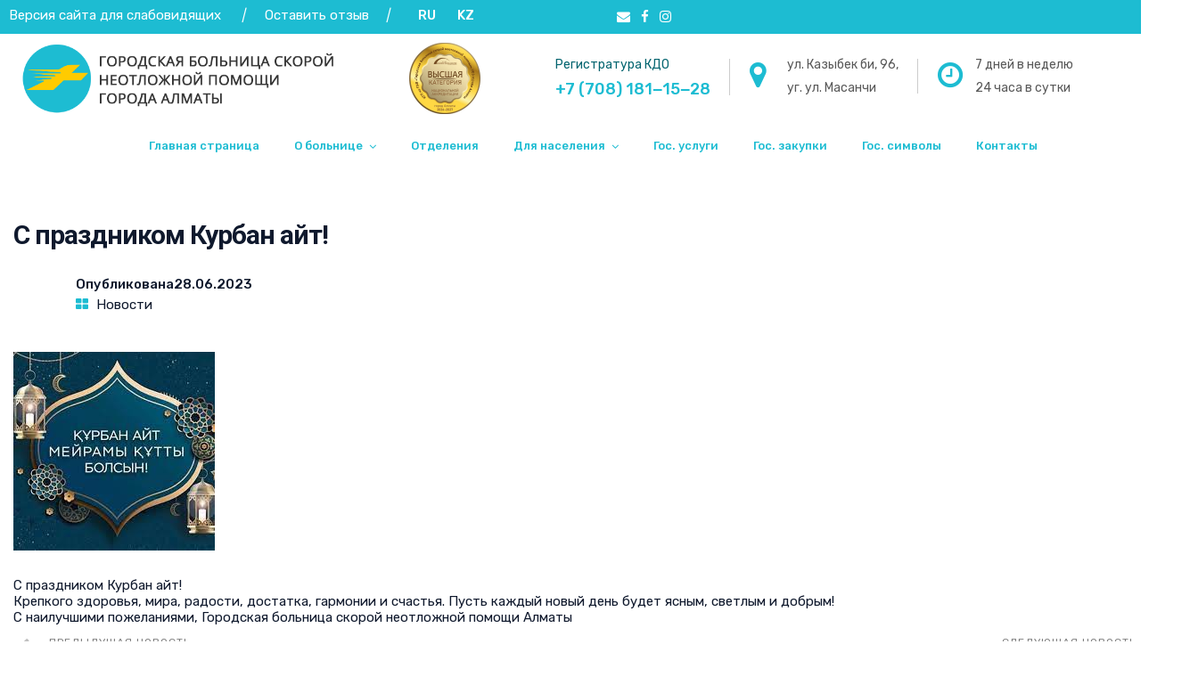

--- FILE ---
content_type: text/html; charset=UTF-8
request_url: https://gbsnp.kz/ru-s-prazdnikom-kurban-ajt-kz-rban-ajt-abyl-bolsyn-2/
body_size: 17999
content:
<!doctype html>
<html lang="ru-RU">
<head>
	<meta charset="UTF-8">
	<meta name="viewport" content="width=device-width, initial-scale=1">
	<meta name="format-detection" content="telephone=no">
	<link rel="profile" href="http://gmpg.org/xfn/11">
	<title>С праздником Курбан айт! &#8211; Городская больница скорой неотложной помощи города Алматы</title>
<link rel="preload" as="font" href="https://gbsnp.kz/wp-content/themes/apexclinic/fonts/fontawesome-webfont.woff2?v=4.7.0" crossorigin>
<link rel="preload" as="font" href="https://gbsnp.kz/wp-content/themes/apexclinic/fonts/fontawesome-webfont.woff?v=4.7.0" crossorigin>
<meta name='robots' content='max-image-preview:large' />
<link rel='dns-prefetch' href='//fonts.googleapis.com' />
<link rel='dns-prefetch' href='//widgets.2gis.com' />
<link rel='dns-prefetch' href='//catalog.api.2gis.ru' />
<link rel='dns-prefetch' href='//maps.api.2gis.ru' />
<link rel='dns-prefetch' href='//stat.api.2gis.ru' />
<link rel='dns-prefetch' href='//tile0.maps.2gis.com' />
<link rel='dns-prefetch' href='//tile1.maps.2gis.com' />
<link rel='dns-prefetch' href='//tile2.maps.2gis.com' />
<link rel='dns-prefetch' href='//tile3.maps.2gis.com' />
<link rel='dns-prefetch' href='//fonts.gstatic.com' />
<link rel='dns-prefetch' href='//mc.yandex.ru' />
<link rel='dns-prefetch' href='//www.google-analytics.com' />
<link rel='dns-prefetch' href='//facebook.com' />
<link rel='preconnect' href='https://fonts.gstatic.com' crossorigin />
<link rel="alternate" type="application/rss+xml" title="Городская больница скорой неотложной помощи города Алматы &raquo; Лента" href="https://gbsnp.kz/feed/" />
<link rel="alternate" type="application/rss+xml" title="Городская больница скорой неотложной помощи города Алматы &raquo; Лента комментариев" href="https://gbsnp.kz/comments/feed/" />
<style type="text/css">
img.wp-smiley,
img.emoji {
	display: inline !important;
	border: none !important;
	box-shadow: none !important;
	height: 1em !important;
	width: 1em !important;
	margin: 0 0.07em !important;
	vertical-align: -0.1em !important;
	background: none !important;
	padding: 0 !important;
}
</style>
	<link rel='stylesheet' id='cf7ic_style-css'  href='https://gbsnp.kz/wp-content/plugins/contact-form-7-image-captcha/css/cf7ic-style.css?ver=3.3.7' type='text/css' media='all' />
<link rel='stylesheet' id='wp-customer-reviews-css'  href='https://gbsnp.kz/wp-content/plugins/wp-customer-reviews/wp-customer-reviews.css?ver=2.5.1' type='text/css' media='all' />
<link rel='stylesheet' id='wp-block-library-css'  href='https://gbsnp.kz/wp-includes/css/dist/block-library/style.min.css?ver=5.9.12' type='text/css' media='all' />
<style id='wp-block-library-theme-inline-css' type='text/css'>
.wp-block-audio figcaption{color:#555;font-size:13px;text-align:center}.is-dark-theme .wp-block-audio figcaption{color:hsla(0,0%,100%,.65)}.wp-block-code>code{font-family:Menlo,Consolas,monaco,monospace;color:#1e1e1e;padding:.8em 1em;border:1px solid #ddd;border-radius:4px}.wp-block-embed figcaption{color:#555;font-size:13px;text-align:center}.is-dark-theme .wp-block-embed figcaption{color:hsla(0,0%,100%,.65)}.blocks-gallery-caption{color:#555;font-size:13px;text-align:center}.is-dark-theme .blocks-gallery-caption{color:hsla(0,0%,100%,.65)}.wp-block-image figcaption{color:#555;font-size:13px;text-align:center}.is-dark-theme .wp-block-image figcaption{color:hsla(0,0%,100%,.65)}.wp-block-pullquote{border-top:4px solid;border-bottom:4px solid;margin-bottom:1.75em;color:currentColor}.wp-block-pullquote__citation,.wp-block-pullquote cite,.wp-block-pullquote footer{color:currentColor;text-transform:uppercase;font-size:.8125em;font-style:normal}.wp-block-quote{border-left:.25em solid;margin:0 0 1.75em;padding-left:1em}.wp-block-quote cite,.wp-block-quote footer{color:currentColor;font-size:.8125em;position:relative;font-style:normal}.wp-block-quote.has-text-align-right{border-left:none;border-right:.25em solid;padding-left:0;padding-right:1em}.wp-block-quote.has-text-align-center{border:none;padding-left:0}.wp-block-quote.is-large,.wp-block-quote.is-style-large,.wp-block-quote.is-style-plain{border:none}.wp-block-search .wp-block-search__label{font-weight:700}.wp-block-group:where(.has-background){padding:1.25em 2.375em}.wp-block-separator{border:none;border-bottom:2px solid;margin-left:auto;margin-right:auto;opacity:.4}.wp-block-separator:not(.is-style-wide):not(.is-style-dots){width:100px}.wp-block-separator.has-background:not(.is-style-dots){border-bottom:none;height:1px}.wp-block-separator.has-background:not(.is-style-wide):not(.is-style-dots){height:2px}.wp-block-table thead{border-bottom:3px solid}.wp-block-table tfoot{border-top:3px solid}.wp-block-table td,.wp-block-table th{padding:.5em;border:1px solid;word-break:normal}.wp-block-table figcaption{color:#555;font-size:13px;text-align:center}.is-dark-theme .wp-block-table figcaption{color:hsla(0,0%,100%,.65)}.wp-block-video figcaption{color:#555;font-size:13px;text-align:center}.is-dark-theme .wp-block-video figcaption{color:hsla(0,0%,100%,.65)}.wp-block-template-part.has-background{padding:1.25em 2.375em;margin-top:0;margin-bottom:0}
</style>
<link rel='stylesheet' id='radiantthemes_block-css'  href='https://gbsnp.kz/wp-content/themes/apexclinic/css/radiantthemes-blocks.css?ver=1769893516' type='text/css' media='all' />
<style id='global-styles-inline-css' type='text/css'>
body{--wp--preset--color--black: #000000;--wp--preset--color--cyan-bluish-gray: #abb8c3;--wp--preset--color--white: #ffffff;--wp--preset--color--pale-pink: #f78da7;--wp--preset--color--vivid-red: #cf2e2e;--wp--preset--color--luminous-vivid-orange: #ff6900;--wp--preset--color--luminous-vivid-amber: #fcb900;--wp--preset--color--light-green-cyan: #7bdcb5;--wp--preset--color--vivid-green-cyan: #00d084;--wp--preset--color--pale-cyan-blue: #8ed1fc;--wp--preset--color--vivid-cyan-blue: #0693e3;--wp--preset--color--vivid-purple: #9b51e0;--wp--preset--gradient--vivid-cyan-blue-to-vivid-purple: linear-gradient(135deg,rgba(6,147,227,1) 0%,rgb(155,81,224) 100%);--wp--preset--gradient--light-green-cyan-to-vivid-green-cyan: linear-gradient(135deg,rgb(122,220,180) 0%,rgb(0,208,130) 100%);--wp--preset--gradient--luminous-vivid-amber-to-luminous-vivid-orange: linear-gradient(135deg,rgba(252,185,0,1) 0%,rgba(255,105,0,1) 100%);--wp--preset--gradient--luminous-vivid-orange-to-vivid-red: linear-gradient(135deg,rgba(255,105,0,1) 0%,rgb(207,46,46) 100%);--wp--preset--gradient--very-light-gray-to-cyan-bluish-gray: linear-gradient(135deg,rgb(238,238,238) 0%,rgb(169,184,195) 100%);--wp--preset--gradient--cool-to-warm-spectrum: linear-gradient(135deg,rgb(74,234,220) 0%,rgb(151,120,209) 20%,rgb(207,42,186) 40%,rgb(238,44,130) 60%,rgb(251,105,98) 80%,rgb(254,248,76) 100%);--wp--preset--gradient--blush-light-purple: linear-gradient(135deg,rgb(255,206,236) 0%,rgb(152,150,240) 100%);--wp--preset--gradient--blush-bordeaux: linear-gradient(135deg,rgb(254,205,165) 0%,rgb(254,45,45) 50%,rgb(107,0,62) 100%);--wp--preset--gradient--luminous-dusk: linear-gradient(135deg,rgb(255,203,112) 0%,rgb(199,81,192) 50%,rgb(65,88,208) 100%);--wp--preset--gradient--pale-ocean: linear-gradient(135deg,rgb(255,245,203) 0%,rgb(182,227,212) 50%,rgb(51,167,181) 100%);--wp--preset--gradient--electric-grass: linear-gradient(135deg,rgb(202,248,128) 0%,rgb(113,206,126) 100%);--wp--preset--gradient--midnight: linear-gradient(135deg,rgb(2,3,129) 0%,rgb(40,116,252) 100%);--wp--preset--duotone--dark-grayscale: url('#wp-duotone-dark-grayscale');--wp--preset--duotone--grayscale: url('#wp-duotone-grayscale');--wp--preset--duotone--purple-yellow: url('#wp-duotone-purple-yellow');--wp--preset--duotone--blue-red: url('#wp-duotone-blue-red');--wp--preset--duotone--midnight: url('#wp-duotone-midnight');--wp--preset--duotone--magenta-yellow: url('#wp-duotone-magenta-yellow');--wp--preset--duotone--purple-green: url('#wp-duotone-purple-green');--wp--preset--duotone--blue-orange: url('#wp-duotone-blue-orange');--wp--preset--font-size--small: 13px;--wp--preset--font-size--medium: 20px;--wp--preset--font-size--large: 36px;--wp--preset--font-size--x-large: 42px;}.has-black-color{color: var(--wp--preset--color--black) !important;}.has-cyan-bluish-gray-color{color: var(--wp--preset--color--cyan-bluish-gray) !important;}.has-white-color{color: var(--wp--preset--color--white) !important;}.has-pale-pink-color{color: var(--wp--preset--color--pale-pink) !important;}.has-vivid-red-color{color: var(--wp--preset--color--vivid-red) !important;}.has-luminous-vivid-orange-color{color: var(--wp--preset--color--luminous-vivid-orange) !important;}.has-luminous-vivid-amber-color{color: var(--wp--preset--color--luminous-vivid-amber) !important;}.has-light-green-cyan-color{color: var(--wp--preset--color--light-green-cyan) !important;}.has-vivid-green-cyan-color{color: var(--wp--preset--color--vivid-green-cyan) !important;}.has-pale-cyan-blue-color{color: var(--wp--preset--color--pale-cyan-blue) !important;}.has-vivid-cyan-blue-color{color: var(--wp--preset--color--vivid-cyan-blue) !important;}.has-vivid-purple-color{color: var(--wp--preset--color--vivid-purple) !important;}.has-black-background-color{background-color: var(--wp--preset--color--black) !important;}.has-cyan-bluish-gray-background-color{background-color: var(--wp--preset--color--cyan-bluish-gray) !important;}.has-white-background-color{background-color: var(--wp--preset--color--white) !important;}.has-pale-pink-background-color{background-color: var(--wp--preset--color--pale-pink) !important;}.has-vivid-red-background-color{background-color: var(--wp--preset--color--vivid-red) !important;}.has-luminous-vivid-orange-background-color{background-color: var(--wp--preset--color--luminous-vivid-orange) !important;}.has-luminous-vivid-amber-background-color{background-color: var(--wp--preset--color--luminous-vivid-amber) !important;}.has-light-green-cyan-background-color{background-color: var(--wp--preset--color--light-green-cyan) !important;}.has-vivid-green-cyan-background-color{background-color: var(--wp--preset--color--vivid-green-cyan) !important;}.has-pale-cyan-blue-background-color{background-color: var(--wp--preset--color--pale-cyan-blue) !important;}.has-vivid-cyan-blue-background-color{background-color: var(--wp--preset--color--vivid-cyan-blue) !important;}.has-vivid-purple-background-color{background-color: var(--wp--preset--color--vivid-purple) !important;}.has-black-border-color{border-color: var(--wp--preset--color--black) !important;}.has-cyan-bluish-gray-border-color{border-color: var(--wp--preset--color--cyan-bluish-gray) !important;}.has-white-border-color{border-color: var(--wp--preset--color--white) !important;}.has-pale-pink-border-color{border-color: var(--wp--preset--color--pale-pink) !important;}.has-vivid-red-border-color{border-color: var(--wp--preset--color--vivid-red) !important;}.has-luminous-vivid-orange-border-color{border-color: var(--wp--preset--color--luminous-vivid-orange) !important;}.has-luminous-vivid-amber-border-color{border-color: var(--wp--preset--color--luminous-vivid-amber) !important;}.has-light-green-cyan-border-color{border-color: var(--wp--preset--color--light-green-cyan) !important;}.has-vivid-green-cyan-border-color{border-color: var(--wp--preset--color--vivid-green-cyan) !important;}.has-pale-cyan-blue-border-color{border-color: var(--wp--preset--color--pale-cyan-blue) !important;}.has-vivid-cyan-blue-border-color{border-color: var(--wp--preset--color--vivid-cyan-blue) !important;}.has-vivid-purple-border-color{border-color: var(--wp--preset--color--vivid-purple) !important;}.has-vivid-cyan-blue-to-vivid-purple-gradient-background{background: var(--wp--preset--gradient--vivid-cyan-blue-to-vivid-purple) !important;}.has-light-green-cyan-to-vivid-green-cyan-gradient-background{background: var(--wp--preset--gradient--light-green-cyan-to-vivid-green-cyan) !important;}.has-luminous-vivid-amber-to-luminous-vivid-orange-gradient-background{background: var(--wp--preset--gradient--luminous-vivid-amber-to-luminous-vivid-orange) !important;}.has-luminous-vivid-orange-to-vivid-red-gradient-background{background: var(--wp--preset--gradient--luminous-vivid-orange-to-vivid-red) !important;}.has-very-light-gray-to-cyan-bluish-gray-gradient-background{background: var(--wp--preset--gradient--very-light-gray-to-cyan-bluish-gray) !important;}.has-cool-to-warm-spectrum-gradient-background{background: var(--wp--preset--gradient--cool-to-warm-spectrum) !important;}.has-blush-light-purple-gradient-background{background: var(--wp--preset--gradient--blush-light-purple) !important;}.has-blush-bordeaux-gradient-background{background: var(--wp--preset--gradient--blush-bordeaux) !important;}.has-luminous-dusk-gradient-background{background: var(--wp--preset--gradient--luminous-dusk) !important;}.has-pale-ocean-gradient-background{background: var(--wp--preset--gradient--pale-ocean) !important;}.has-electric-grass-gradient-background{background: var(--wp--preset--gradient--electric-grass) !important;}.has-midnight-gradient-background{background: var(--wp--preset--gradient--midnight) !important;}.has-small-font-size{font-size: var(--wp--preset--font-size--small) !important;}.has-medium-font-size{font-size: var(--wp--preset--font-size--medium) !important;}.has-large-font-size{font-size: var(--wp--preset--font-size--large) !important;}.has-x-large-font-size{font-size: var(--wp--preset--font-size--x-large) !important;}
</style>
<link rel='stylesheet' id='redux-extendify-styles-css'  href='https://gbsnp.kz/wp-content/plugins/redux-framework/redux-core/assets/css/extendify-utilities.css?ver=4.4.9' type='text/css' media='all' />
<link rel='stylesheet' id='contact-form-7-css'  href='https://gbsnp.kz/wp-content/plugins/contact-form-7/includes/css/styles.css?ver=5.6.4' type='text/css' media='all' />
<link rel='stylesheet' id='child-style-css'  href='https://gbsnp.kz/wp-content/themes/apexclinic-child/style.css?ver=1.0.0' type='text/css' media='all' />
<link rel='stylesheet' id='bootstrap-css'  href='https://gbsnp.kz/wp-content/themes/apexclinic/css/bootstrap.min.css?ver=1769893516' type='text/css' media='all' />
<link rel='stylesheet' id='font-awesome-css'  href='https://gbsnp.kz/wp-content/themes/apexclinic/css/font-awesome.min.css?ver=1769893516' type='text/css' media='all' />
<link rel='stylesheet' id='elusive-icons-css'  href='https://gbsnp.kz/wp-content/themes/apexclinic/css/elusive-icons.min.css?ver=1769893516' type='text/css' media='all' />
<link rel='stylesheet' id='animate-css'  href='https://gbsnp.kz/wp-content/themes/apexclinic/css/animate.min.css?ver=1769893516' type='text/css' media='all' />
<link rel='stylesheet' id='radiantthemes-custom-css'  href='https://gbsnp.kz/wp-content/themes/apexclinic/css/radiantthemes-custom.css?ver=1769893516' type='text/css' media='all' />
<link rel='stylesheet' id='radiantthemes-responsive-css'  href='https://gbsnp.kz/wp-content/themes/apexclinic/css/radiantthemes-responsive.css?ver=1769893516' type='text/css' media='all' />
<link rel='stylesheet' id='radiantthemes-header-style-twelve-css'  href='https://gbsnp.kz/wp-content/themes/apexclinic/css/radiantthemes-header-style-twelve.css?ver=1769893516' type='text/css' media='all' />
<link rel='stylesheet' id='radiantthemes-footer-style-four-css'  href='https://gbsnp.kz/wp-content/themes/apexclinic/css/radiantthemes-footer-style-four.css?ver=1769893516' type='text/css' media='all' />
<link rel='stylesheet' id='radiantthemes-style-css'  href='https://gbsnp.kz/wp-content/themes/apexclinic-child/style.css?ver=1769893516' type='text/css' media='all' />
<style id='radiantthemes-style-inline-css' type='text/css'>
.container.page-container {
    padding: 40px 60px 60px;
    min-height: 60vh;
}

.admin-bar .wraper_header_main{
	transition:none !important;
}

span.langs {
    margin: auto 0px;
}

span.langs a {
    display: inline-block;
    margin: auto 10px;
    font-weight: 500;
}

.header_main .brand-logo img {
    max-height: 100px;
    padding-bottom: 20px;
}

.header_top_item {
    margin-bottom: 0;
    color: #ffffff;
}

.header-tag p {
    margin-bottom: 0;
    padding: 0;
}

#table-scroll {
  overflow:auto;  
  margin: 10px 0;
}

div#sticky-wrapper {
    height: 45px!important;
}

div.hreview {
    margin: 18px 6px;
}

.comment-content h1, .default-page h1 {
    margin-top: 10px;
}


@media screen and (min-width: 300px) and (max-width: 600px) {
    
    .brand-logo img {
        max-height: 60px!important;
    }
    
    .wraper_header.style-twelve .header_main .responsive-nav i {
        color: #666666!important;
    }
    
    .wraper_header.style-twelve .header_main_action ul > li.floating-searchbar i {
        color: #666666!important;
    }
    
    .header_top_item ul.contact {
        display: flex;
        flex-flow: wrap;
    }
    
    .header_top_item ul.contact li:last-child {
        margin: 10px 0;
    }
    
    li.phone {
        margin: 10px 20px;
    }
    
   .header_top_item ul.contact li {
        padding-right: 0;
        padding-left: 20px;
        line-height: 22px;
    }
    
    .header_top .col-lg-5 {
        position: absolute;
        left: calc(50% - 50px);
        width: 100px;
    }
    
    .header_top_item ul.contact li .has-icon .icon {
        display: none;
    }
    
    .header_top_item ul.contact li .has-icon {
        padding-left: 0;
    }
    
    li.address.hidden-sm {
        margin: 10px 0;
    }
    
    .header_top_item ul.contact li:before {
        display: none;
    }
    
    .container.page-container {
        padding: 20px 30px;
    }
    
    .header_main {
        height: 40px;
    }
    
    .header-tag p {
        display: flex;
        flex-flow: column;
        align-items: flex-start;
    }
    
    span.langs {
        margin: auto 0px;
        margin-top: -15px;
    }
    
    li.instagram, li.facebook{
        margin-right: 10px!important;
    }
    
    .header_main .brand-logo {
        width: auto;
        margin: auto;
        position: absolute;
        left: calc(50% - 30px);
    }
    
    .header_main .brand-logo img {
        max-height: 60px;
        padding-bottom: 0px;
    }   
    
    .footer_navigation ul.menu {
        font-size: 0;
        display: grid;
    }
    
    .footer_navigation ul.menu li:first-child {
        margin-left: 30px;
    }
    
    .footer_navigation ul.menu li:last-child {
        margin-right: 30px;
    }
    
    .default-page h1, .comment-content h1 {
        margin-bottom: 20px;
        font-size: 36px;
        line-height: 42px;
    }
    
    #wpcr_div_2 {
        width: 100vw;
    }
    
    #wpcr_table_2 {
        max-width: 90vw;
        margin: 0;
    }
    
    table#wpcr_table_2 tr {
        display: flex;
        flex-flow: column;
        justify-content: start;
        align-items: start;
        text-align: left;
        margin: 0;
    }
        
    table#wpcr_table_2 tr td {
        margin: 0;
    }
        
    table#wpcr_table_2 textarea {
        min-width: 200px;
        width: auto;
        max-width: 78vw;
    }
    
}
</style>
<link rel='stylesheet' id='radiantthemes-user-custom-css'  href='https://gbsnp.kz/wp-content/themes/apexclinic/css/radiantthemes-user-custom.css?ver=1769893516' type='text/css' media='all' />
<link rel='stylesheet' id='radiantthemes-dynamic-css'  href='https://gbsnp.kz/wp-content/themes/apexclinic/css/radiantthemes-dynamic.css?ver=1769893516' type='text/css' media='all' />
<link rel='stylesheet' id='radiantthemes-button-element-one-css'  href='https://gbsnp.kz/wp-content/plugins/radiantthemes-addons/button/css/radiantthemes-button-element-one.css?ver=5.9.12' type='text/css' media='all' />
<style id='radiantthemes-button-element-one-inline-css' type='text/css'>
.gdpr-notice .btn, .team.element-six .team-item > .holder .data .btn, .radiantthemes-button > .radiantthemes-button-main, .rt-fancy-text-box > .holder > .more .btn, .rt-call-to-action-wraper .rt-call-to-action-item .btn:hover, .radiant-contact-form .form-row input[type=submit], .wraper_error_main.style-one .error_main .btn, .wraper_error_main.style-two .error_main .btn, .wraper_error_main.style-three .error_main_item .btn, .wraper_error_main.style-four .error_main .btn {  border-radius:30px 30px 30px 30px ; }
</style>
<link rel='stylesheet' id='elementor-frontend-css'  href='https://gbsnp.kz/wp-content/plugins/elementor/assets/css/frontend-lite.min.css?ver=3.13.4' type='text/css' media='all' />
<link rel='stylesheet' id='eael-general-css'  href='https://gbsnp.kz/wp-content/plugins/essential-addons-for-elementor-lite/assets/front-end/css/view/general.min.css?ver=5.8.13' type='text/css' media='all' />
<link rel="preload" as="style" href="https://fonts.googleapis.com/css?family=Rubik:400,500%7CRoboto:700,500%7CPoppins:700,400,500%7CCinzel:400&#038;display=swap&#038;ver=1738857451" /><link rel="stylesheet" href="https://fonts.googleapis.com/css?family=Rubik:400,500%7CRoboto:700,500%7CPoppins:700,400,500%7CCinzel:400&#038;display=swap&#038;ver=1738857451" media="print" onload="this.media='all'"><noscript><link rel="stylesheet" href="https://fonts.googleapis.com/css?family=Rubik:400,500%7CRoboto:700,500%7CPoppins:700,400,500%7CCinzel:400&#038;display=swap&#038;ver=1738857451" /></noscript><!--n2css--><script type='text/javascript' src='https://gbsnp.kz/wp-includes/js/jquery/jquery.min.js?ver=3.6.0' id='jquery-core-js'></script>
<script type='text/javascript' src='https://gbsnp.kz/wp-includes/js/jquery/jquery-migrate.min.js?ver=3.3.2' id='jquery-migrate-js'></script>
<script type='text/javascript' src='https://gbsnp.kz/wp-content/plugins/wp-customer-reviews/wp-customer-reviews.js?ver=2.5.1' id='wp-customer-reviews-js'></script>
<link rel="https://api.w.org/" href="https://gbsnp.kz/wp-json/" /><link rel="alternate" type="application/json" href="https://gbsnp.kz/wp-json/wp/v2/posts/14271" /><link rel="EditURI" type="application/rsd+xml" title="RSD" href="https://gbsnp.kz/xmlrpc.php?rsd" />
<link rel="wlwmanifest" type="application/wlwmanifest+xml" href="https://gbsnp.kz/wp-includes/wlwmanifest.xml" /> 
<meta name="generator" content="WordPress 5.9.12" />
<link rel="canonical" href="https://gbsnp.kz/ru-s-prazdnikom-kurban-ajt-kz-rban-ajt-abyl-bolsyn-2/" />
<link rel='shortlink' href='https://gbsnp.kz/?p=14271' />
<link rel="alternate" type="application/json+oembed" href="https://gbsnp.kz/wp-json/oembed/1.0/embed?url=https%3A%2F%2Fgbsnp.kz%2Fru-s-prazdnikom-kurban-ajt-kz-rban-ajt-abyl-bolsyn-2%2F" />
<link rel="alternate" type="text/xml+oembed" href="https://gbsnp.kz/wp-json/oembed/1.0/embed?url=https%3A%2F%2Fgbsnp.kz%2Fru-s-prazdnikom-kurban-ajt-kz-rban-ajt-abyl-bolsyn-2%2F&#038;format=xml" />
<meta name="generator" content="Redux 4.4.9" />
    <script>
      var gsbOption = '{"gsb_field_default_mode":"grayscale","gsb_field_switcher_position":"bottom-left","gsb_field_ignored_post_ids":"","gsb_field_custom_css":"","gsb_field_is_enabled":0,"gsb_field_is_enable_switcher":0}'
    </script>
    <style type="text/css">
.qtranxs_flag_ru {background-image: url(https://gbsnp.kz/wp-content/plugins/qtranslate-x/flags/ru.png); background-repeat: no-repeat;}
.qtranxs_flag_en {background-image: url(https://gbsnp.kz/wp-content/plugins/qtranslate-x/flags/gb.png); background-repeat: no-repeat;}
.qtranxs_flag_kz {background-image: url(https://gbsnp.kz/wp-content/plugins/qtranslate-x/flags/kz.png); background-repeat: no-repeat;}
</style>
<link hreflang="ru" href="https://gbsnp.kz/ru/ru-s-prazdnikom-kurban-ajt-kz-rban-ajt-abyl-bolsyn-2/" rel="alternate" />
<link hreflang="en" href="https://gbsnp.kz/en/ru-s-prazdnikom-kurban-ajt-kz-rban-ajt-abyl-bolsyn-2/" rel="alternate" />
<link hreflang="kz" href="https://gbsnp.kz/kz/ru-s-prazdnikom-kurban-ajt-kz-rban-ajt-abyl-bolsyn-2/" rel="alternate" />
<link hreflang="x-default" href="https://gbsnp.kz/ru-s-prazdnikom-kurban-ajt-kz-rban-ajt-abyl-bolsyn-2/" rel="alternate" />
<meta name="generator" content="qTranslate-X 3.4.6.8" />
<!-- Analytics by WP Statistics - https://wp-statistics.com -->
			<link rel="icon" href="https://gbsnp.kz/wp-content/uploads/2022/02/favicon-16x16-1.png" sizes="32x32" />
			<link rel="icon" href="https://gbsnp.kz/wp-content/uploads/2022/02/apple-icon.png" sizes="192x192">
			<link rel="apple-touch-icon-precomposed" href="https://gbsnp.kz/wp-content/uploads/2022/02/apple-icon.png" />
			<meta name="msapplication-TileImage" content="https://gbsnp.kz/wp-content/uploads/2022/02/apple-icon.png" />
				<meta name="generator" content="Elementor 3.13.4; features: e_dom_optimization, e_optimized_assets_loading, e_optimized_css_loading, a11y_improvements, additional_custom_breakpoints; settings: css_print_method-external, google_font-enabled, font_display-auto">
<meta name="generator" content="Powered by WPBakery Page Builder - drag and drop page builder for WordPress."/>
<style id="apexclinic_theme_option-dynamic-css" title="dynamic-css" class="redux-options-output">.radiantthemes-website-layout{background-color:#ffffff;}body{background-color:#ffffff;background-repeat:repeat;background-attachment:inherit;background-position:center center;background-image:url('https://gbsnp.kz/wp-content/uploads/2021/10/Simple-Gray-Geometric-Pattern.png');background-size:inherit;}body{font-family:Rubik;line-height:18px;font-weight:400;font-style:normal;color:#0f192d;font-size:15px;}h1{font-family:Roboto;line-height:42px;letter-spacing:-1px;font-weight:700;font-style:normal;color:#0f192d;font-size:36px;}h2{font-family:Roboto;line-height:36px;letter-spacing:-1px;font-weight:700;font-style:normal;color:#0f192d;font-size:32px;}h3{font-family:Poppins;line-height:36px;letter-spacing:-1px;font-weight:700;font-style:normal;color:#0f192d;font-size:28px;}h4{font-family:Roboto;line-height:28px;font-weight:700;font-style:normal;color:#0f192d;font-size:24px;}h5{font-family:Roboto;line-height:24px;font-weight:500;font-style:normal;color:#0f192d;font-size:18px;}h6{font-family:Roboto;line-height:22px;font-weight:normal;font-style:normal;color:#0f192d;font-size:16px;}.scrollup{background-color:#000000;}.wraper_header.style-default .wraper_header_top{background-color:#ffffff;}.wraper_header.style-default .wraper_header_main{background-color:#14a09d;}.wraper_header.style-one .wraper_header_main{background-color:rgba(0,0,0,0.01);}.wraper_header.style-one .wraper_header_main{border-bottom-color:rgba(255,255,255,0.2);}.wraper_header.style-one .nav > [class*="menu-"] > ul.menu > li > a{font-family:Rubik;line-height:27px;font-weight:500;font-style:normal;color:#ffffff;font-size:13px;}.wraper_header.style-one .nav > [class*="menu-"] > ul.menu > li > ul > li > a, .wraper_header.style-one .nav > [class*="menu-"] > ul.menu > li > ul > li > ul > li > a, .wraper_header.style-one .nav > [class*="menu-"] > ul.menu > li > ul > li > ul > li > ul > li > a, .wraper_header.style-one .nav > [class*="menu-"] > ul.menu > li > ul > li > ul > li > ul > li ul li a{font-family:Rubik;line-height:25px;font-weight:400;font-style:normal;color:#0c121f;font-size:13px;}.wraper_header.style-one .header_main_action ul > li.header-cart-bar i{color:#FFFFFF;}.wraper_header.style-one .header_main_action ul > li.floating-searchbar i{color:#FFFFFF;}.wraper_header.style-one .header_main_action ul > li.header-hamburger i{color:#FFFFFF;}body[data-header-style="header-style-one"] #hamburger-menu{background-color:#ffffff;}.wraper_header.style-one .header_main .responsive-nav i{color:#838383;}body[data-header-style="header-style-one"] #mobile-menu{background-color:#ffffff;}body[data-header-style="header-style-one"] .mobile-menu-nav{font-family:Poppins;line-height:27px;letter-spacing:0.5px;font-weight:400;font-style:normal;color:#838383;font-size:13px;}body[data-header-style="header-style-one"] .mobile-menu-close i{color:#838383;}.wraper_header.style-two .wraper_header_main{background-color:rgba(255,255,255,0.01);}.wraper_header.style-two .is-sticky .wraper_header_main{background-color:rgba(0,0,0,0.85);}.wraper_header.style-two .nav > [class*="menu-"] > ul.menu > li > a{font-family:Poppins;line-height:26px;font-weight:500;font-style:normal;color:#ffffff;font-size:15px;}.wraper_header.style-two .nav > [class*="menu-"] > ul.menu > li > ul > li > a, .wraper_header.style-two .nav > [class*="menu-"] > ul.menu > li > ul > li > ul > li > a, .wraper_header.style-two .nav > [class*="menu-"] > ul.menu > li > ul > li > ul > li > ul > li > a, .wraper_header.style-two .nav > [class*="menu-"] > ul.menu > li > ul > li > ul > li > ul > li ul li a{font-family:Poppins;line-height:25px;font-weight:500;font-style:normal;color:#454545;font-size:15px;}.wraper_header.style-two .header_main_action ul > li.header-cart-bar i{color:#FFFFFF;}.wraper_header.style-two .header_main_action ul > li.floating-searchbar i{color:#FFFFFF;}.wraper_header.style-two .header_main_action ul > li.header-hamburger i{color:#FFFFFF;}body[data-header-style="header-style-two"] #hamburger-menu{background-color:#ffffff;}.wraper_header.style-two .header_main .responsive-nav i{color:#FFFFFF;}body[data-header-style="header-style-two"] #mobile-menu{background-color:#ffffff;}body[data-header-style="header-style-two"] .mobile-menu-nav{font-family:Poppins;line-height:27px;letter-spacing:0.5px;font-weight:400;font-style:normal;color:#838383;font-size:13px;}body[data-header-style="header-style-two"] .mobile-menu-close i{color:#838383;}.wraper_header.style-three .wraper_header_top{background-color:#ffffff;}.wraper_header.style-three .wraper_header_main{background-color:#ffffff;}.wraper_header.style-three .is-sticky .wraper_header_main{background-color:#ffffff;}.wraper_header.style-three .nav > [class*="menu-"] > ul.menu > li > a{font-family:Rubik;line-height:26px;font-weight:500;font-style:normal;color:#474747;font-size:13px;}.wraper_header.style-three .nav > [class*="menu-"] > ul.menu > li > ul > li > a, .wraper_header.style-three .nav > [class*="menu-"] > ul.menu > li > ul > li > ul > li > a, .wraper_header.style-three .nav > [class*="menu-"] > ul.menu > li > ul > li > ul > li > ul > li > a, .wraper_header.style-three .nav > [class*="menu-"] > ul.menu > li > ul > li > ul > li > ul > li ul li a{font-family:Rubik;line-height:26px;font-weight:400;font-style:normal;color:#474747;font-size:13px;}.wraper_header.style-three .nav > [class*="menu-"] > ul.menu > li:hover > a, .wraper_header.style-three .nav > [class*="menu-"] > ul.menu > li.current-menu-item > a, .wraper_header.style-three .nav > [class*="menu-"] > ul.menu > li.current-menu-parent > a, .wraper_header.style-three .nav > [class*="menu-"] > ul.menu > li.current-menu-ancestor > a, .wraper_header.style-three .nav > [class*="menu-"] > ul.menu > li > ul > li:hover > a, .wraper_header.style-three .nav > [class*="menu-"] > ul.menu > li > ul > li.current-menu-item > a, .wraper_header.style-three .nav > [class*="menu-"] > ul.menu > li > ul > li.current-menu-parent > a, .wraper_header.style-three .nav > [class*="menu-"] > ul.menu > li > ul > li > ul > li:hover > a, .wraper_header.style-three .nav > [class*="menu-"] > ul.menu > li > ul > li > ul > li.current-menu-item > a, .wraper_header.style-three .nav > [class*="menu-"] > ul.menu > li > ul > li > ul > li.current-menu-parent > a, .wraper_header.style-three .nav > [class*="menu-"] > ul.menu > li > ul > li > ul > li > ul > li:hover > a, .wraper_header.style-three .nav > [class*="menu-"] > ul.menu > li > ul > li > ul > li > ul > li.current-menu-item > a, .wraper_header.style-three .nav > [class*="menu-"] > ul.menu > li > ul > li > ul > li > ul > li.current-menu-parent > a, .wraper_header.style-three .nav > [class*="menu-"] > ul.menu > li > ul > li > ul > li > ul > li ul li:hover a, .wraper_header.style-three .nav > [class*="menu-"] > ul.menu > li > ul > li > ul > li > ul > li ul li.current-menu-item a, .wraper_header.style-three .nav > [class*="menu-"] > ul.menu > li > ul > li > ul > li > ul > li ul li.current-menu-parent a{color:#1DBCD2;}.wraper_header.style-three .header_main_action ul > li.header-cart-bar i{color:#1E1E1E;}.wraper_header.style-three .header_main_action ul > li.floating-searchbar i{color:#1E1E1E;}.wraper_header.style-three .header_main .responsive-nav i{color:#838383;}body[data-header-style="header-style-three"] #mobile-menu{background-color:#ffffff;}body[data-header-style="header-style-three"] .mobile-menu-nav{font-family:Poppins;line-height:27px;letter-spacing:0.5px;font-weight:400;font-style:normal;color:#838383;font-size:13px;}body[data-header-style="header-style-three"] .mobile-menu-close i{color:#838383;}.wraper_header.style-four .wraper_header_main{background-color:rgba(0,0,0,0.01);}.wraper_header.style-four .is-sticky .wraper_header_main{background-color:rgba(0,0,0,0.85);}.wraper_header.style-four .nav > [class*="menu-"] > ul.menu > li > a{font-family:Rubik;line-height:28px;font-weight:500;font-style:normal;color:#ffffff;font-size:17px;}.wraper_header.style-four .nav > [class*="menu-"] > ul.menu > li > ul > li > a, .wraper_header.style-four .nav > [class*="menu-"] > ul.menu > li > ul > li > ul > li > a, .wraper_header.style-four .nav > [class*="menu-"] > ul.menu > li > ul > li > ul > li > ul > li > a, .wraper_header.style-four .nav > [class*="menu-"] > ul.menu > li > ul > li > ul > li > ul > li ul li a{font-family:Rubik;line-height:25px;font-weight:400;font-style:normal;color:#0c121f;font-size:13px;}.wraper_header.style-four .header_main_action ul > li.header-cart-bar i{color:#FFFFFF;}.wraper_header.style-four .header_main .responsive-nav i{color:#838383;}body[data-header-style="header-style-four"] #mobile-menu{background-color:#ffffff;}body[data-header-style="header-style-four"] .mobile-menu-nav{font-family:Poppins;line-height:27px;letter-spacing:0.5px;font-weight:400;font-style:normal;color:#838383;font-size:13px;}body[data-header-style="header-style-four"] .mobile-menu-close i{color:#838383;}.wraper_header.style-five .wraper_header_main{background-color:rgba(255,255,255,0.75);}.wraper_header.style-five .is-sticky .wraper_header_main{background-color:rgba(255,255,255,0.85);}.wraper_header.style-five .nav > [class*="menu-"] > ul.menu > li > a{font-family:Rubik;line-height:28px;font-weight:500;font-style:normal;color:#0c121f;font-size:16px;}.wraper_header.style-five .nav > [class*="menu-"] > ul.menu > li > ul > li > a, .wraper_header.style-five .nav > [class*="menu-"] > ul.menu > li > ul > li > ul > li > a, .wraper_header.style-five .nav > [class*="menu-"] > ul.menu > li > ul > li > ul > li > ul > li > a, .wraper_header.style-five .nav > [class*="menu-"] > ul.menu > li > ul > li > ul > li > ul > li ul li a{font-family:Rubik;line-height:25px;font-weight:400;font-style:normal;color:#0c121f;font-size:13px;}.wraper_header.style-five .header_main_action ul > li.header-cart-bar i{color:#454545;}.wraper_header.style-five .header_main_action ul > li.floating-searchbar i{color:#454545;}.wraper_header.style-five .header_main .responsive-nav i{color:#838383;}body[data-header-style="header-style-five"] #mobile-menu{background-color:#ffffff;}body[data-header-style="header-style-five"] .mobile-menu-nav{font-family:Poppins;line-height:27px;letter-spacing:0.5px;font-weight:400;font-style:normal;color:#838383;font-size:13px;}body[data-header-style="header-style-five"] .mobile-menu-close i{color:#838383;}.wraper_header.style-six .wraper_header_main{background-color:rgba(0,0,0,0.01);}.wraper_header.style-six .header_main_action ul > li.header-cart-bar i{color:#FFFFFF;}.wraper_header.style-six .header_main_action ul > li.floating-searchbar i{color:#FFFFFF;}.wraper_header.style-six .header_main_action ul > li.header-full-width-menu i{color:#FFFFFF;}.wraper_header.style-six .top-bar-menu .menu-minimal-header-menu-container{font-family:Cinzel;line-height:30px;font-weight:400;font-style:normal;color:#ffffff;font-size:28px;}.wraper_header.style-seven .wraper_header_main{background-color:rgba(0,0,0,0.01);}.wraper_header.style-seven .header_main_action ul > li.header-cart-bar i{color:#0C121F;}.wraper_header.style-seven .header_main_action ul > li.floating-searchbar i{color:#0C121F;}.wraper_header.style-seven .header_main_action ul > li.header-hamburger i{color:#0C121F;}body[data-header-style="header-style-seven"] #hamburger-menu{background-color:#ffffff;}.wraper_header.style-eight .wraper_header_main{background-color:#ffffff;}.wraper_header.style-eight .wraper_header_main{border-bottom-color:rgba(0,0,0,0.07);}.wraper_header.style-eight .is-sticky .wraper_header_main{background-color:rgba(255,255,255,0.85);}.wraper_header.style-eight .header_main_action ul > li.header-cart-bar i{color:#030712;}.wraper_header.style-eight .header_main_action ul > li.floating-searchbar i{color:#030712;}.wraper_header.style-eight .header_main_action ul > li.header-hamburger i{color:#030712;}body[data-header-style="header-style-eight"] #hamburger-menu{background-color:#ffffff;}.wraper_header.style-nine .wraper_fullwidth_menu{background-color:#ffffff;}.wraper_header.style-nine .wraper_fullwidth_menu .full-inner nav{font-family:Poppins;line-height:47px;letter-spacing:-1px;font-weight:700;font-style:normal;color:#252525;font-size:40px;}.wraper_header.style-nine .wraper_fullwidth_menu .full-inner nav ul li ul{font-family:Poppins;line-height:23px;font-weight:500;font-style:normal;color:#252525;font-size:15px;}.wraper_header.style-nine .header_main_action ul > li.header-cart-bar i{color:#030712;}.wraper_header.style-nine .header_main_action ul > li.floating-searchbar i{color:#030712;}.wraper_header.style-ten .wraper_header_top{background-color:rgba(255,255,255,0.6);}.wraper_header.style-ten .wraper_header_main{background-color:rgba(255,255,255,0.01);}.wraper_header.style-ten .is-sticky .wraper_header_main{background-color:rgba(32,44,69,0.85);}.wraper_header.style-ten .nav > [class*="menu-"] > ul.menu > li > a{font-family:Rubik;line-height:26px;font-weight:500;font-style:normal;color:#ffffff;font-size:13px;}.wraper_header.style-ten .nav > [class*="menu-"] > ul.menu > li > ul > li > a, .wraper_header.style-ten .nav > [class*="menu-"] > ul.menu > li > ul > li > ul > li > a, .wraper_header.style-ten .nav > [class*="menu-"] > ul.menu > li > ul > li > ul > li > ul > li > a, .wraper_header.style-ten .nav > [class*="menu-"] > ul.menu > li > ul > li > ul > li > ul > li ul li a{font-family:Rubik;line-height:25px;font-weight:400;font-style:normal;color:#454545;font-size:13px;}.wraper_header.style-ten .header_main_action ul > li.header-cart-bar i{color:#FFFFFF;}.wraper_header.style-ten .header_main_action ul > li.floating-searchbar i{color:#FFFFFF;}.wraper_header.style-ten .header_main_action ul > li.header-hamburger i{color:#FFFFFF;}body[data-header-style="header-style-ten"] #hamburger-menu{background-color:#ffffff;}.wraper_header.style-ten .header_main .responsive-nav i{color:#FFFFFF;}body[data-header-style="header-style-ten"] #mobile-menu{background-color:#ffffff;}body[data-header-style="header-style-ten"] .mobile-menu-nav{font-family:Poppins;line-height:27px;letter-spacing:0.5px;font-weight:400;font-style:normal;color:#838383;font-size:13px;}body[data-header-style="header-style-ten"] .mobile-menu-close i{color:#838383;}.wraper_header.style-eleven .wraper_header_main{background-color:rgba(255,255,255,0.01);}.wraper_header.style-eleven .nav > [class*="menu-"] > ul.menu > li > a{font-family:Poppins;line-height:27px;font-weight:500;font-style:normal;color:#0c121f;font-size:15px;}.wraper_header.style-eleven .nav > [class*="menu-"] > ul.menu > li > ul > li > a, .wraper_header.style-eleven .nav > [class*="menu-"] > ul.menu > li > ul > li > ul > li > a, .wraper_header.style-eleven .nav > [class*="menu-"] > ul.menu > li > ul > li > ul > li > ul > li > a, .wraper_header.style-eleven .nav > [class*="menu-"] > ul.menu > li > ul > li > ul > li > ul > li ul li a{font-family:Poppins;line-height:25px;font-weight:400;font-style:normal;color:#454545;font-size:13px;}.wraper_header.style-eleven .header_main_action_buttons .btn.btn-one{background-color:#4eafcb;}.wraper_header.style-eleven .header_main_action_buttons .btn.btn-two{background-color:#25c16f;}.wraper_header.style-eleven .header_main .responsive-nav i{color:#838383;}body[data-header-style="header-style-eleven"] #mobile-menu{background-color:#ffffff;}body[data-header-style="header-style-eleven"] .mobile-menu-nav{font-family:Poppins;line-height:27px;letter-spacing:0.5px;font-weight:400;font-style:normal;color:#838383;font-size:13px;}body[data-header-style="header-style-eleven"] .mobile-menu-close i{color:#838383;}.wraper_header.style-twelve .wraper_header_top{background-color:#ffffff;}.wraper_header.style-twelve .wraper_header_main{background-color:#ffffff;}.wraper_header.style-twelve .is-sticky .wraper_header_main{background-color:#ffffff;}.wraper_header.style-twelve .nav > [class*="menu-"] > ul.menu > li > a{font-family:Rubik;line-height:26px;font-weight:500;font-style:normal;color:#1dbcd2;font-size:13px;}.wraper_header.style-twelve .nav > [class*="menu-"] > ul.menu > li > ul > li > a, .wraper_header.style-twelve .nav > [class*="menu-"] > ul.menu > li > ul > li > ul > li > a, .wraper_header.style-twelve .nav > [class*="menu-"] > ul.menu > li > ul > li > ul > li > ul > li > a, .wraper_header.style-twelve .nav > [class*="menu-"] > ul.menu > li > ul > li > ul > li > ul > li ul li a{font-family:Rubik;line-height:25px;font-weight:400;font-style:normal;color:#454545;font-size:13px;}.wraper_header.style-twelve .header_main_action ul > li.header-cart-bar i{color:#FFFFFF;}.wraper_header.style-twelve .header_main_action ul > li.floating-searchbar i{color:#FFFFFF;}.wraper_header.style-twelve .header_main .responsive-nav i{color:#FFFFFF;}body[data-header-style="header-style-twelve"] #mobile-menu{background-color:#ffffff;}body[data-header-style="header-style-twelve"] .mobile-menu-nav{font-family:Poppins;line-height:27px;letter-spacing:0.5px;font-weight:400;font-style:normal;color:#838383;font-size:13px;}body[data-header-style="header-style-twelve"] .mobile-menu-close i{color:#838383;}.wraper_inner_banner{background-color:#dbf1fe;}.wraper_inner_banner_main{border-bottom-color:rgba(255,255,255,0.01);}.wraper_inner_banner_main > .container{padding-top:63px;padding-bottom:65px;}.inner_banner_main .title{font-family:Poppins;line-height:40px;letter-spacing:-1px;font-weight:normal;font-style:normal;color:#1a1a1a;font-size:36px;}.inner_banner_main .subtitle{font-family:Rubik;line-height:26px;font-weight:400;font-style:normal;color:#323232;font-size:14px;}.inner_banner_breadcrumb #crumbs{font-family:Rubik;line-height:26px;font-weight:400;font-style:normal;color:#0c121f;font-size:16px;}.wraper_inner_banner_breadcrumb > .container{padding-top:10px;padding-bottom:10px;}.wraper_footer.style-one{background-color:#161616;}.wraper_footer.style-one .wraper_footer_main{border-bottom-color:rgba(255,255,255,0.01);}.wraper_footer.style-two{background-color:#161616;}.wraper_footer.style-two .wraper_footer_main{border-bottom-color:rgba(255,255,255,0.01);}.wraper_footer.style-three{background-color:#161616;}.wraper_footer.style-three .wraper_footer_main{border-bottom-color:rgba(255,255,255,0.01);}.wraper_footer.style-four{background-color:#161616;}.wraper_footer.style-four .wraper_footer_navigation{background-color:rgba(0,23,77,0.01);}.wraper_footer.style-four .wraper_footer_main{border-bottom-color:rgba(255,255,255,0.01);}.wraper_footer.style-five{background-color:#161616;}.wraper_footer.style-five .wraper_footer_navigation{background-color:rgba(0,23,77,0.01);}.wraper_footer.style-five .wraper_footer_main{border-bottom-color:rgba(255,255,255,0.01);}.wraper_footer.style-six{background-color:#14a09d;}.wraper_footer.style-six .wraper_footer_main{border-bottom-color:rgba(255,255,255,0.3);}.wraper_footer.style-seven{background-color:#f0eddc;}.wraper_footer.style-eight{background-color:#161616;}.wraper_footer.style-eight .wraper_footer_main{border-bottom-color:rgba(255,255,255,0.01);}.wraper_footer.style-nine{background-color:#161616;}.wraper_footer.style-nine .wraper_footer_navigation{background-color:rgba(0,23,77,0.01);}.wraper_footer.style-nine .wraper_footer_main{border-bottom-color:rgba(255,255,255,0.01);}.wraper_footer.style-ten{background-color:#161616;}.wraper_footer.style-ten .wraper_footer_main{border-bottom-color:rgba(255,255,255,0.01);}.wraper_footer.style-eleven{background-color:#14a09d;}.wraper_footer.style-eleven .wraper_footer_main{border-bottom-color:rgba(255,255,255,0.3);}.radiantthemes-button > .radiantthemes-button-main, .gdpr-notice .btn, .radiant-contact-form .form-row input[type=submit], .radiant-contact-form .form-row input[type=button], .radiant-contact-form .form-row button[type=submit], .post.style-two .post-read-more .btn, .post.style-three .entry-main .post-read-more .btn, .woocommerce #respond input#submit, .woocommerce .return-to-shop .button, .woocommerce form .form-row input.button, .widget-area > .widget.widget_price_filter .button, .wraper_error_main.style-one .error_main .btn, .wraper_error_main.style-two .error_main .btn, .wraper_error_main.style-three .error_main_item .btn, .wraper_error_main.style-four .error_main .btn{padding-top:12px;padding-right:35px;padding-bottom:13px;padding-left:35px;}.radiantthemes-button.hover-style-one .radiantthemes-button-main:hover, .radiantthemes-button.hover-style-two .radiantthemes-button-main > .overlay, .radiantthemes-button.hover-style-three .radiantthemes-button-main > .overlay, .radiantthemes-button.hover-style-four .radiantthemes-button-main:hover, .gdpr-notice .btn, .radiant-contact-form .form-row input[type=submit]:hover, .radiant-contact-form .form-row input[type=button]:hover, .radiant-contact-form .form-row button[type=submit]:hover, .post.style-two .post-read-more .btn:hover, .post.style-three .entry-main .post-read-more .btn:hover, .woocommerce #respond input#submit, .woocommerce .return-to-shop .button:hover, .woocommerce form .form-row input.button:hover, .widget-area > .widget.widget_price_filter .button:hover, .wraper_error_main.style-one .error_main .btn:hover, .wraper_error_main.style-two .error_main .btn:hover, .wraper_error_main.style-three .error_main_item .btn:hover, .wraper_error_main.style-four .error_main .btn:hover{background-color:#252525;}.radiantthemes-button > .radiantthemes-button-main, .gdpr-notice .btn, .radiant-contact-form .form-row input[type=submit], .radiant-contact-form .form-row input[type=button], .radiant-contact-form .form-row button[type=submit], .post.style-two .post-read-more .btn, .post.style-three .entry-main .post-read-more .btn, .woocommerce #respond input#submit, .woocommerce .return-to-shop .button, .woocommerce form .form-row input.button, .widget-area > .widget.widget_price_filter .button, .wraper_error_main.style-one .error_main .btn, .wraper_error_main.style-two .error_main .btn, .wraper_error_main.style-three .error_main_item .btn, .wraper_error_main.style-four .error_main .btn{border-top:0px solid #ffffff;border-bottom:0px solid #ffffff;border-left:0px solid #ffffff;border-right:0px solid #ffffff;}.radiantthemes-button > .radiantthemes-button-main:hover, .gdpr-notice .btn:hover, .radiant-contact-form .form-row input[type=submit]:hover, .radiant-contact-form .form-row input[type=button]:hover, .radiant-contact-form .form-row button[type=submit]:hover, .post.style-two .post-read-more .btn:hover, .post.style-three .entry-main .post-read-more .btn:hover, .woocommerce #respond input#submit, .woocommerce .return-to-shop .button:hover, .woocommerce form .form-row input.button:hover, .widget-area > .widget.widget_price_filter .button:hover, .wraper_error_main.style-one .error_main .btn:hover, .wraper_error_main.style-two .error_main .btn:hover, .wraper_error_main.style-three .error_main_item .btn:hover, .wraper_error_main.style-four .error_main .btn:hover{border-top:0px solid #ffffff;border-bottom:0px solid #ffffff;border-left:0px solid #ffffff;border-right:0px solid #ffffff;}.radiantthemes-button > .radiantthemes-button-main, .gdpr-notice .btn, .radiant-contact-form .form-row input[type=submit], .radiant-contact-form .form-row input[type=button], .radiant-contact-form .form-row button[type=submit], .post.style-two .post-read-more .btn, .post.style-three .entry-main .post-read-more .btn, .woocommerce #respond input#submit, .woocommerce .return-to-shop .button, .woocommerce form .form-row input.button, .widget-area > .widget.widget_price_filter .button, .wraper_error_main.style-one .error_main .btn, .wraper_error_main.style-two .error_main .btn, .wraper_error_main.style-three .error_main_item .btn, .wraper_error_main.style-four .error_main .btn{-moz-box-shadow: 0 0 20px 0 rgba(0,0,0,0.15);-webkit-box-shadow: 0 0 20px 0 rgba(0,0,0,0.15);-ms-box-shadow: 0 0 20px 0 rgba(0,0,0,0.15);-o-box-shadow: 0 0 20px 0 rgba(0,0,0,0.15);box-shadow: 0 0 20px 0 rgba(0,0,0,0.15);}.radiantthemes-button > .radiantthemes-button-main, .gdpr-notice .btn, .radiant-contact-form .form-row input[type=submit], .radiant-contact-form .form-row input[type=button], .radiant-contact-form .form-row button[type=submit], .post.style-two .post-read-more .btn, .post.style-three .entry-main .post-read-more .btn, .woocommerce #respond input#submit, .woocommerce .return-to-shop .button, .woocommerce form .form-row input.button, .widget-area > .widget.widget_price_filter .button, .wraper_error_main.style-one .error_main .btn, .wraper_error_main.style-two .error_main .btn, .wraper_error_main.style-three .error_main_item .btn, .wraper_error_main.style-four .error_main .btn{font-family:Rubik;line-height:23px;font-weight:400;font-style:normal;color:#fff;font-size:14px;}.radiantthemes-button > .radiantthemes-button-main:hover, .gdpr-notice .btn:hover, .radiant-contact-form .form-row input[type=submit]:hover, .radiant-contact-form .form-row input[type=button]:hover, .radiant-contact-form .form-row button[type=submit]:hover, .post.style-two .post-read-more .btn:hover, .post.style-three .entry-main .post-read-more .btn:hover, .woocommerce #respond input#submit, .woocommerce .return-to-shop .button:hover, .woocommerce form .form-row input.button:hover, .widget-area > .widget.widget_price_filter .button:hover, .wraper_error_main.style-one .error_main .btn:hover, .wraper_error_main.style-two .error_main .btn:hover, .wraper_error_main.style-three .error_main_item .btn:hover, .wraper_error_main.style-four .error_main .btn:hover{color:#ffffff;}.radiantthemes-button > .radiantthemes-button-main i{color:#ffffff;}.radiantthemes-button > .radiantthemes-button-main:hover i{color:#ffffff;}.radiant-contact-form .form-row, div.wpcf7-response-output{margin-top:0px;margin-right:0px;margin-bottom:20px;margin-left:0px;}.radiant-contact-form .form-row input[type=text], .radiant-contact-form .form-row input[type=email], .radiant-contact-form .form-row input[type=url], .radiant-contact-form .form-row input[type=tel], .radiant-contact-form .form-row input[type=number], .radiant-contact-form .form-row input[type=password], .radiant-contact-form .form-row input[type=date], .radiant-contact-form .form-row input[type=time], .radiant-contact-form .form-row select{height:45px;}.radiant-contact-form .form-row textarea{height:100px;}.radiant-contact-form .form-row input[type=text]:focus, .radiant-contact-form .form-row input[type=email]:focus, .radiant-contact-form .form-row input[type=url]:focus, .radiant-contact-form .form-row input[type=tel]:focus, .radiant-contact-form .form-row input[type=number]:focus, .radiant-contact-form .form-row input[type=password]:focus, .radiant-contact-form .form-row input[type=date]:focus, .radiant-contact-form .form-row input[type=time]:focus, .radiant-contact-form .form-row select:focus, .radiant-contact-form .form-row textarea:focus{padding-top:0px;padding-right:0px;padding-bottom:0px;padding-left:0px;}.radiant-contact-form .form-row input[type=text], .radiant-contact-form .form-row input[type=email], .radiant-contact-form .form-row input[type=url], .radiant-contact-form .form-row input[type=tel], .radiant-contact-form .form-row input[type=number], .radiant-contact-form .form-row input[type=password], .radiant-contact-form .form-row input[type=date], .radiant-contact-form .form-row input[type=time], .radiant-contact-form .form-row select, .radiant-contact-form .form-row textarea{-moz-box-shadow: 0 0 20px 0 rgba(0,0,0,0.15);-webkit-box-shadow: 0 0 20px 0 rgba(0,0,0,0.15);-ms-box-shadow: 0 0 20px 0 rgba(0,0,0,0.15);-o-box-shadow: 0 0 20px 0 rgba(0,0,0,0.15);box-shadow: 0 0 20px 0 rgba(0,0,0,0.15);}.wraper_error_main.style-one{background-color:#dedede;background-image:url('https://lamplab.gbsnp.kz/wp-content/themes/apexclinic/images/404-Error-Style-One-Background-Image.png');background-size:cover;}.wraper_error_main.style-two{background-color:#ffffff;}.wraper_error_main.style-three{background-color:#ffffff;}.wraper_error_main.style-four{background-color:#ffffff;}.wraper_maintenance_main.style-one{background-color:#ffffff;background-image:url('https://lamplab.gbsnp.kz/wp-content/themes/apexclinic/images/Maintenance-More-Style-One-Image.png');}.wraper_maintenance_main.style-two{background-color:#ffffff;background-image:url('https://lamplab.gbsnp.kz/wp-content/themes/apexclinic/images/Maintenance-More-Style-Two-Image.png');}.wraper_maintenance_main.style-three{background-color:#ffffff;background-image:url('https://lamplab.gbsnp.kz/wp-content/themes/apexclinic/images/Maintenance-More-Style-Three-Image.png');}.wraper_comingsoon_main.style-one{background-color:#000000;background-image:url('https://lamplab.gbsnp.kz/wp-content/themes/apexclinic/images/Coming-Soon-Style-One-Background-Image.png');background-size:cover;}.wraper_comingsoon_main.style-two{background-color:#000000;background-image:url('https://lamplab.gbsnp.kz/wp-content/themes/apexclinic/images/Coming-Soon-Style-Two-Background-Image.png');background-size:cover;}.wraper_comingsoon_main.style-three{background-color:#000000;background-image:url('https://lamplab.gbsnp.kz/wp-content/themes/apexclinic/images/Coming-Soon-Style-Three-Background-Image.png');background-size:cover;}</style><noscript><style> .wpb_animate_when_almost_visible { opacity: 1; }</style></noscript><meta name="generator" content="WP Rocket 3.17.4" data-wpr-features="wpr_preload_fonts wpr_desktop wpr_dns_prefetch wpr_preload_links" /></head>



	<body  class="post-template-default single single-post postid-14271 single-format-standard wp-custom-logo wp-embed-responsive wpb-js-composer js-comp-ver-6.8.0 vc_responsive elementor-default elementor-kit-9364" data-page-transition="0" data-header-style="header-style-twelve" data-nicescroll-cursorcolor="#ffbc13" data-nicescroll-cursorwidth="7px">
<svg xmlns="http://www.w3.org/2000/svg" viewBox="0 0 0 0" width="0" height="0" focusable="false" role="none" style="visibility: hidden; position: absolute; left: -9999px; overflow: hidden;" ><defs><filter id="wp-duotone-dark-grayscale"><feColorMatrix color-interpolation-filters="sRGB" type="matrix" values=" .299 .587 .114 0 0 .299 .587 .114 0 0 .299 .587 .114 0 0 .299 .587 .114 0 0 " /><feComponentTransfer color-interpolation-filters="sRGB" ><feFuncR type="table" tableValues="0 0.49803921568627" /><feFuncG type="table" tableValues="0 0.49803921568627" /><feFuncB type="table" tableValues="0 0.49803921568627" /><feFuncA type="table" tableValues="1 1" /></feComponentTransfer><feComposite in2="SourceGraphic" operator="in" /></filter></defs></svg><svg xmlns="http://www.w3.org/2000/svg" viewBox="0 0 0 0" width="0" height="0" focusable="false" role="none" style="visibility: hidden; position: absolute; left: -9999px; overflow: hidden;" ><defs><filter id="wp-duotone-grayscale"><feColorMatrix color-interpolation-filters="sRGB" type="matrix" values=" .299 .587 .114 0 0 .299 .587 .114 0 0 .299 .587 .114 0 0 .299 .587 .114 0 0 " /><feComponentTransfer color-interpolation-filters="sRGB" ><feFuncR type="table" tableValues="0 1" /><feFuncG type="table" tableValues="0 1" /><feFuncB type="table" tableValues="0 1" /><feFuncA type="table" tableValues="1 1" /></feComponentTransfer><feComposite in2="SourceGraphic" operator="in" /></filter></defs></svg><svg xmlns="http://www.w3.org/2000/svg" viewBox="0 0 0 0" width="0" height="0" focusable="false" role="none" style="visibility: hidden; position: absolute; left: -9999px; overflow: hidden;" ><defs><filter id="wp-duotone-purple-yellow"><feColorMatrix color-interpolation-filters="sRGB" type="matrix" values=" .299 .587 .114 0 0 .299 .587 .114 0 0 .299 .587 .114 0 0 .299 .587 .114 0 0 " /><feComponentTransfer color-interpolation-filters="sRGB" ><feFuncR type="table" tableValues="0.54901960784314 0.98823529411765" /><feFuncG type="table" tableValues="0 1" /><feFuncB type="table" tableValues="0.71764705882353 0.25490196078431" /><feFuncA type="table" tableValues="1 1" /></feComponentTransfer><feComposite in2="SourceGraphic" operator="in" /></filter></defs></svg><svg xmlns="http://www.w3.org/2000/svg" viewBox="0 0 0 0" width="0" height="0" focusable="false" role="none" style="visibility: hidden; position: absolute; left: -9999px; overflow: hidden;" ><defs><filter id="wp-duotone-blue-red"><feColorMatrix color-interpolation-filters="sRGB" type="matrix" values=" .299 .587 .114 0 0 .299 .587 .114 0 0 .299 .587 .114 0 0 .299 .587 .114 0 0 " /><feComponentTransfer color-interpolation-filters="sRGB" ><feFuncR type="table" tableValues="0 1" /><feFuncG type="table" tableValues="0 0.27843137254902" /><feFuncB type="table" tableValues="0.5921568627451 0.27843137254902" /><feFuncA type="table" tableValues="1 1" /></feComponentTransfer><feComposite in2="SourceGraphic" operator="in" /></filter></defs></svg><svg xmlns="http://www.w3.org/2000/svg" viewBox="0 0 0 0" width="0" height="0" focusable="false" role="none" style="visibility: hidden; position: absolute; left: -9999px; overflow: hidden;" ><defs><filter id="wp-duotone-midnight"><feColorMatrix color-interpolation-filters="sRGB" type="matrix" values=" .299 .587 .114 0 0 .299 .587 .114 0 0 .299 .587 .114 0 0 .299 .587 .114 0 0 " /><feComponentTransfer color-interpolation-filters="sRGB" ><feFuncR type="table" tableValues="0 0" /><feFuncG type="table" tableValues="0 0.64705882352941" /><feFuncB type="table" tableValues="0 1" /><feFuncA type="table" tableValues="1 1" /></feComponentTransfer><feComposite in2="SourceGraphic" operator="in" /></filter></defs></svg><svg xmlns="http://www.w3.org/2000/svg" viewBox="0 0 0 0" width="0" height="0" focusable="false" role="none" style="visibility: hidden; position: absolute; left: -9999px; overflow: hidden;" ><defs><filter id="wp-duotone-magenta-yellow"><feColorMatrix color-interpolation-filters="sRGB" type="matrix" values=" .299 .587 .114 0 0 .299 .587 .114 0 0 .299 .587 .114 0 0 .299 .587 .114 0 0 " /><feComponentTransfer color-interpolation-filters="sRGB" ><feFuncR type="table" tableValues="0.78039215686275 1" /><feFuncG type="table" tableValues="0 0.94901960784314" /><feFuncB type="table" tableValues="0.35294117647059 0.47058823529412" /><feFuncA type="table" tableValues="1 1" /></feComponentTransfer><feComposite in2="SourceGraphic" operator="in" /></filter></defs></svg><svg xmlns="http://www.w3.org/2000/svg" viewBox="0 0 0 0" width="0" height="0" focusable="false" role="none" style="visibility: hidden; position: absolute; left: -9999px; overflow: hidden;" ><defs><filter id="wp-duotone-purple-green"><feColorMatrix color-interpolation-filters="sRGB" type="matrix" values=" .299 .587 .114 0 0 .299 .587 .114 0 0 .299 .587 .114 0 0 .299 .587 .114 0 0 " /><feComponentTransfer color-interpolation-filters="sRGB" ><feFuncR type="table" tableValues="0.65098039215686 0.40392156862745" /><feFuncG type="table" tableValues="0 1" /><feFuncB type="table" tableValues="0.44705882352941 0.4" /><feFuncA type="table" tableValues="1 1" /></feComponentTransfer><feComposite in2="SourceGraphic" operator="in" /></filter></defs></svg><svg xmlns="http://www.w3.org/2000/svg" viewBox="0 0 0 0" width="0" height="0" focusable="false" role="none" style="visibility: hidden; position: absolute; left: -9999px; overflow: hidden;" ><defs><filter id="wp-duotone-blue-orange"><feColorMatrix color-interpolation-filters="sRGB" type="matrix" values=" .299 .587 .114 0 0 .299 .587 .114 0 0 .299 .587 .114 0 0 .299 .587 .114 0 0 " /><feComponentTransfer color-interpolation-filters="sRGB" ><feFuncR type="table" tableValues="0.098039215686275 1" /><feFuncG type="table" tableValues="0 0.66274509803922" /><feFuncB type="table" tableValues="0.84705882352941 0.41960784313725" /><feFuncA type="table" tableValues="1 1" /></feComponentTransfer><feComposite in2="SourceGraphic" operator="in" /></filter></defs></svg>
	
	
	<!-- overlay -->
	<div data-rocket-location-hash="2e534a410933e94bb5150a72e82b8f57" class="overlay"></div>
	<!-- overlay -->
	
	
	<!-- scrollup -->
						<div data-rocket-location-hash="1f2e87e24940943515324ec45a6faccf" class="scrollup left">
					<i class="fa fa-angle-up"></i>
		</div>
		<!-- scrollup -->

		
	<!-- radiantthemes-website-layout -->
	    	            <div data-rocket-location-hash="37d10d6deb111c4e0483f93217b79706" class="radiantthemes-website-layout boxed">
            
    	
<!-- wraper_header -->
	<header data-rocket-location-hash="65e5ea06a8c4003bd86f36aa26b5e6e7" class="wraper_header style-twelve static-header">
		

	<!-- wraper_header_top -->
	<div data-rocket-location-hash="5e3a79106787f82851698989aca47033" class="wraper_header_top visible-lg visible-md visible-sm visible-xs" style="background-color: #1dbcd2;">
		
		<div class="container" style="padding: 8px 10px;">
			<!-- row -->
			<div class="row header_top">
				
				<div class="col-lg-6 col-md-6 col-sm-6 col-xs-6 text-left">
					<!-- header_top_item -->
					<div class="header_top_item">
													<!-- header-tag -->
							<div class="header-tag">
								<p color="#ffffff;"><a class="bvi-open hidden-xs" style="color: #ffffff" href="#" title="Версия сайта для слабовидящих">Версия сайта для слабовидящих</a>   <i class="hidden-xs">|</i>   <a class="hidden-xs" style="color: #ffffff" href="https://gbsnp.kz/zdes-vy-mozhete-ostavit-svoj-otzyv/" title="Оставить отзыв"> Оставить отзыв </a>   <i class="hidden-xs">|</i>    <span class="langs"><a style="color: #ffffff" href="/ru">RU</a> <a style="color: #ffffff" href="/kz">KZ</a> </span></p>
							</div>
							<!-- header-tag -->
											</div>
					<!-- header_top_item -->
				</div>		
				
				
				<div style="margin-left: auto;" class="col-lg-6 col-md-5 col-sm-5 col-xs-5 text-right">
					<!-- header_top_item -->
					<div class="header_top_item" style="margin-bottom: 0;">
												<!-- header-data-social -->
						<div class="header-data-social">
														<!-- social -->
							<ul class="social" style="display: flex; justify-content: end;">
								<li style="margin: 2px 0 2px 12px;" class="facebook">
									<a style="color: #fff;" href="mailto:info@gbsnp.kz" title="info@gbsnp.kz"><i class="fa fa-envelope"></i></a>
								</li>
																	<li style="margin: 2px 0 2px 12px;" class="facebook"><a style="color: #fff;" href="https://www.facebook.com/bsnp.kz/" target=""_blank""><i class="fa fa-facebook"></i></a></li>
																									<li style="margin: 2px 0 2px 12px; color: #fff;" class="instagram"><a style="color: #fff;" href="https://instagram.com/almaty_gbsnp/" target=""_blank""><i class="fa fa-instagram"></i></a></li>
															</ul>
							<!-- social -->
						</div>
						<!-- header-data-social -->
					</div>
					<!-- header_top_item -->
				</div>
			</div>
			<!-- row -->
		</div>
	
		
	</div>	
	<!-- wraper_header_top -->

		<!-- wraper_header_top -->
<div data-rocket-location-hash="cfc532cfc789dfac2866a62bce65001b" class="wraper_header_top">
		<div class="container">
			<!-- row -->
			<div class="row header_top">
				<div class="col-lg-3 col-md-4 col-sm-4 col-xs-8 text-left">
					<!-- header_top_item -->
					<div class="header_top_item">
						<!-- brand-logo -->
							<div class="brand-logo">
								<a href="/"><img width="1200" height="259" style="max-height: 80px; max-width: initial;" src="https://gbsnp.kz/wp-content/uploads/2022/02/gbsnp_logo-1.png" alt="" data-lazy-src="https://gbsnp.kz/wp-content/uploads/2022/02/gbsnp_logo-1.png" data-no-retina="" data-ll-status="loaded" class="entered lazyloaded"><noscript><img width="1200" height="259" style="max-height: 80px; max-width: initial;" src="https://gbsnp.kz/wp-content/uploads/2022/02/gbsnp_logo-1.png" alt=""></noscript></a>
							</div>
							<!-- brand-logo -->
											</div>
					<!-- header_top_item -->
				</div>
				
				<div class="col-lg-2 col-md-2 col-sm-2 col-xs-4 text-left">
					<!-- header_top_item -->
					<div class="header_top_item">
													<!-- brand-logo -->
							<div class="brand-logo" style="text-align: right;">
								<a href="https://gbsnp.kz/radostnaja-novost-dlja-vseh-nas/" title="ГБСНП Алматы аккредитована сроком на 3 года с присвоением 1 категории. Настоящее свидетельство удостоверяет о соответствии деятельности субъекта здравоохранения стандартам аккредитации в области здравоохранения Республики Казахстан." style="cursor: help;">
									<img width="352" height="350" style="max-height: 80px;" src="/wp-content/uploads/2024/11/4982273e-9589-4a46-9cc6-dfe4b2d98c93-1.jpg" alt="I категория национальной аккредитации" data-lazy-src="/wp-content/uploads/2024/11/4982273e-9589-4a46-9cc6-dfe4b2d98c93-1.jpg" data-no-retina="" data-ll-status="loaded" class="entered lazyloaded"><noscript><img width="352" height="350" style="max-height: 80px;" src="/wp-content/uploads/2024/11/4982273e-9589-4a46-9cc6-dfe4b2d98c93-1.jpg" alt="I категория национальной аккредитации" ></noscript>
								</a>
							</div>
							<!-- brand-logo -->
											</div>
					<!-- header_top_item -->
				</div>
				
				<div class="col-lg-6 col-md-6 col-sm-6 col-xs-12 text-right">
					<!-- header_top_item -->
					<div class="header_top_item">
						<!-- contact -->
						<ul class="contact">
															<li class="phone">Регистратура КДО <strong><a href="tel:+77081811528">+7 (708) 181‒15‒28</a></strong></li>
																						<li class="address hidden-sm">
									<div class="has-icon">
										<div class="icon"><i class="fa fa-map-marker"></i></div>
										<a href="https://go.2gis.com/rawqbs" target="_blank">ул. Казыбек би, 96,<br> уг. ул. Масанчи</a>									</div>
								</li>
																						<li class="timing hidden-sm">
									<div class="has-icon">
										<div class="icon"><i class="fa fa-clock-o"></i></div>
										7 дней в неделю<br>24 часа в сутки									</div>
								</li>
													</ul>
						<!-- contact -->
					</div>
					<!-- header_top_item -->
				</div>
			</div>
			<!-- row -->
		</div>
	</div>
		<!-- wraper_header_top -->
	
		
	<!-- wraper_header_top -->
	<!-- wraper_header_main -->
	<!-- wraper_header_main -->
			<div data-rocket-location-hash="4f7eed3856968b7ce605c89a52a51c0e" class="wraper_header_main i-am-sticky">
			<div class="container">
			<!-- header_main -->
			<div class="header_main">
				<!-- nav -->
				<nav class="nav visible-lg visible-md hidden-sm hidden-xs" style="float: unset; text-align: center;">
					<div class="menu-glavnoe-menju-container"><ul id="menu-glavnoe-menju" class="menu"><li id="menu-item-10" class="menu-item menu-item-type-custom menu-item-object-custom menu-item-home menu-item-10"><a href="https://gbsnp.kz">Главная страница</a></li>
<li id="menu-item-29" class="menu-item menu-item-type-post_type menu-item-object-page menu-item-has-children menu-item-29"><a href="https://gbsnp.kz/o-bolnice/">О больнице</a>
<ul class="sub-menu">
	<li id="menu-item-14370" class="menu-item menu-item-type-post_type menu-item-object-page menu-item-14370"><a href="https://gbsnp.kz/o-bolnice/">История больницы</a></li>
	<li id="menu-item-1863" class="menu-item menu-item-type-post_type menu-item-object-page menu-item-1863"><a href="https://gbsnp.kz/antikorrupcionnyj-standart/">Антикоррупционная комлаенс служба</a></li>
	<li id="menu-item-10437" class="menu-item menu-item-type-post_type menu-item-object-page menu-item-10437"><a href="https://gbsnp.kz/korporativnye-dokumenty/">Корпоративные документы</a></li>
	<li id="menu-item-12947" class="menu-item menu-item-type-post_type menu-item-object-page menu-item-12947"><a href="https://gbsnp.kz/nabljudatelnyj-sovet/">Наблюдательный совет</a></li>
	<li id="menu-item-25" class="menu-item menu-item-type-post_type menu-item-object-page menu-item-25"><a href="https://gbsnp.kz/finansovaya-deyatelnost/">Финансовая деятельность</a></li>
	<li id="menu-item-15604" class="menu-item menu-item-type-post_type menu-item-object-page menu-item-15604"><a href="https://gbsnp.kz/specialisty/">Наши специалисты</a></li>
	<li id="menu-item-187" class="menu-item menu-item-type-post_type menu-item-object-page menu-item-187"><a href="https://gbsnp.kz/vakansii/">Вакансии</a></li>
</ul>
</li>
<li id="menu-item-13577" class="menu-item menu-item-type-post_type menu-item-object-page menu-item-13577"><a href="https://gbsnp.kz/otdeleniya/">Отделения</a></li>
<li id="menu-item-26" class="menu-item menu-item-type-post_type menu-item-object-page menu-item-has-children menu-item-26"><a href="https://gbsnp.kz/pacientam/">Для населения</a>
<ul class="sub-menu">
	<li id="menu-item-1162" class="menu-item menu-item-type-post_type menu-item-object-page menu-item-1162"><a href="https://gbsnp.kz/zdes-vy-mozhete-ostavit-svoj-otzyv/">Отзывы</a></li>
	<li id="menu-item-797" class="menu-item menu-item-type-post_type menu-item-object-page menu-item-797"><a href="https://gbsnp.kz/uslugi/">Медицинские услуги стационара</a></li>
	<li id="menu-item-14154" class="menu-item menu-item-type-custom menu-item-object-custom menu-item-14154"><a href="https://gbsnp.kz/preyskurant/">Прейскурант цен</a></li>
	<li id="menu-item-15242" class="menu-item menu-item-type-post_type menu-item-object-page menu-item-15242"><a href="https://gbsnp.kz/ru-grafik-priema-specialistov-kz-grafik-priema-specialistov/">График приема специалистов</a></li>
	<li id="menu-item-28" class="menu-item menu-item-type-post_type menu-item-object-page menu-item-28"><a href="https://gbsnp.kz/otdeleniya/">Отделения</a></li>
	<li id="menu-item-3326" class="menu-item menu-item-type-post_type menu-item-object-page menu-item-3326"><a href="https://gbsnp.kz/sluzhba-podderzhki-pacientov/">Служба поддержки пациентов</a></li>
	<li id="menu-item-16103" class="menu-item menu-item-type-custom menu-item-object-custom menu-item-16103"><a href="https://msqory.kz/kk/">ОСМС</a></li>
	<li id="menu-item-15239" class="menu-item menu-item-type-post_type menu-item-object-page menu-item-15239"><a href="https://gbsnp.kz/ru-priem-grazhdan-administraciej-kz-priem-grazhdan-administraciej/">Прием граждан администрацией</a></li>
	<li id="menu-item-16279" class="menu-item menu-item-type-custom menu-item-object-custom menu-item-16279"><a href="https://gbsnp.kz/ru-vazhno-znat/">Важно знать</a></li>
</ul>
</li>
<li id="menu-item-1216" class="menu-item menu-item-type-post_type menu-item-object-page menu-item-1216"><a href="https://gbsnp.kz/gos-uslugi/">Гос. услуги</a></li>
<li id="menu-item-10436" class="menu-item menu-item-type-post_type menu-item-object-page menu-item-10436"><a href="https://gbsnp.kz/gosudarstvennye-zakupki/">Гос. закупки</a></li>
<li id="menu-item-10435" class="menu-item menu-item-type-post_type menu-item-object-page menu-item-10435"><a href="https://gbsnp.kz/gos-simvoli/">Гос. символы</a></li>
<li id="menu-item-24" class="menu-item menu-item-type-post_type menu-item-object-page menu-item-24"><a href="https://gbsnp.kz/kontakty/">Контакты</a></li>
</ul></div>				</nav>
				<!-- nav -->
									<!-- responsive-nav -->
					<div class="responsive-nav hidden-lg hidden-md visible-sm visible-xs">
						<i class="fa fa-bars"></i>
					</div>
					<!-- responsive-nav -->
								<!-- header_main_action -->
				<div class="header_main_action">
					<ul>
																											<li class="floating-searchbar">
									<i class="fa fa-search"></i>
									<i class="fa fa-times"></i>
									<!-- floating-search-bar -->
									<div class="floating-search-bar">
										<form role="search" method="get" class="search-form" action="https://gbsnp.kz/">
										<div class="form-row">
											<input type="search" placeholder="Поиск..." value="" name="s" required>
											<button type="submit"><i class="fa fa-search"></i></button>
										</div>
										</form>
									</div>
									<!-- floating-search-bar -->
								</li>
																								</ul>
				</div>
				<!-- header_main_action -->
				<!-- <div class="clearfix"></div> -->
			</div>
			<!-- header_main -->
		</div>
	</div>
	<!-- wraper_header_main -->
</header>
<!-- wraper_header -->

	<!-- mobile-menu -->
	<div data-rocket-location-hash="6219715dbe928a003bc736138f7202ae" class="mobile-menu hidden">
		<!-- mobile-menu-main -->
		<div data-rocket-location-hash="66d08f96ba0835eaf5e4c1b3110dd740" class="mobile-menu-main">
			<!-- mobile-menu-close -->
			<div class="mobile-menu-close">
				<i class="fa fa-times"></i>
			</div>
			<!-- mobile-menu-close -->
			<!-- mobile-menu-nav -->
			<nav class="mobile-menu-nav">
				<div class="menu-glavnoe-menju-container"><ul id="menu-glavnoe-menju-1" class="menu"><li class="menu-item menu-item-type-custom menu-item-object-custom menu-item-home menu-item-10"><a href="https://gbsnp.kz">Главная страница</a></li>
<li class="menu-item menu-item-type-post_type menu-item-object-page menu-item-has-children menu-item-29"><a href="https://gbsnp.kz/o-bolnice/">О больнице</a>
<ul class="sub-menu">
	<li class="menu-item menu-item-type-post_type menu-item-object-page menu-item-14370"><a href="https://gbsnp.kz/o-bolnice/">История больницы</a></li>
	<li class="menu-item menu-item-type-post_type menu-item-object-page menu-item-1863"><a href="https://gbsnp.kz/antikorrupcionnyj-standart/">Антикоррупционная комлаенс служба</a></li>
	<li class="menu-item menu-item-type-post_type menu-item-object-page menu-item-10437"><a href="https://gbsnp.kz/korporativnye-dokumenty/">Корпоративные документы</a></li>
	<li class="menu-item menu-item-type-post_type menu-item-object-page menu-item-12947"><a href="https://gbsnp.kz/nabljudatelnyj-sovet/">Наблюдательный совет</a></li>
	<li class="menu-item menu-item-type-post_type menu-item-object-page menu-item-25"><a href="https://gbsnp.kz/finansovaya-deyatelnost/">Финансовая деятельность</a></li>
	<li class="menu-item menu-item-type-post_type menu-item-object-page menu-item-15604"><a href="https://gbsnp.kz/specialisty/">Наши специалисты</a></li>
	<li class="menu-item menu-item-type-post_type menu-item-object-page menu-item-187"><a href="https://gbsnp.kz/vakansii/">Вакансии</a></li>
</ul>
</li>
<li class="menu-item menu-item-type-post_type menu-item-object-page menu-item-13577"><a href="https://gbsnp.kz/otdeleniya/">Отделения</a></li>
<li class="menu-item menu-item-type-post_type menu-item-object-page menu-item-has-children menu-item-26"><a href="https://gbsnp.kz/pacientam/">Для населения</a>
<ul class="sub-menu">
	<li class="menu-item menu-item-type-post_type menu-item-object-page menu-item-1162"><a href="https://gbsnp.kz/zdes-vy-mozhete-ostavit-svoj-otzyv/">Отзывы</a></li>
	<li class="menu-item menu-item-type-post_type menu-item-object-page menu-item-797"><a href="https://gbsnp.kz/uslugi/">Медицинские услуги стационара</a></li>
	<li class="menu-item menu-item-type-custom menu-item-object-custom menu-item-14154"><a href="https://gbsnp.kz/preyskurant/">Прейскурант цен</a></li>
	<li class="menu-item menu-item-type-post_type menu-item-object-page menu-item-15242"><a href="https://gbsnp.kz/ru-grafik-priema-specialistov-kz-grafik-priema-specialistov/">График приема специалистов</a></li>
	<li class="menu-item menu-item-type-post_type menu-item-object-page menu-item-28"><a href="https://gbsnp.kz/otdeleniya/">Отделения</a></li>
	<li class="menu-item menu-item-type-post_type menu-item-object-page menu-item-3326"><a href="https://gbsnp.kz/sluzhba-podderzhki-pacientov/">Служба поддержки пациентов</a></li>
	<li class="menu-item menu-item-type-custom menu-item-object-custom menu-item-16103"><a href="https://msqory.kz/kk/">ОСМС</a></li>
	<li class="menu-item menu-item-type-post_type menu-item-object-page menu-item-15239"><a href="https://gbsnp.kz/ru-priem-grazhdan-administraciej-kz-priem-grazhdan-administraciej/">Прием граждан администрацией</a></li>
	<li class="menu-item menu-item-type-custom menu-item-object-custom menu-item-16279"><a href="https://gbsnp.kz/ru-vazhno-znat/">Важно знать</a></li>
</ul>
</li>
<li class="menu-item menu-item-type-post_type menu-item-object-page menu-item-1216"><a href="https://gbsnp.kz/gos-uslugi/">Гос. услуги</a></li>
<li class="menu-item menu-item-type-post_type menu-item-object-page menu-item-10436"><a href="https://gbsnp.kz/gosudarstvennye-zakupki/">Гос. закупки</a></li>
<li class="menu-item menu-item-type-post_type menu-item-object-page menu-item-10435"><a href="https://gbsnp.kz/gos-simvoli/">Гос. символы</a></li>
<li class="menu-item menu-item-type-post_type menu-item-object-page menu-item-24"><a href="https://gbsnp.kz/kontakty/">Контакты</a></li>
</ul></div>			</nav>
			<!-- mobile-menu-nav -->
		</div>
		<!-- mobile-menu-main -->
	</div>
	<!-- mobile-menu -->

	    
		<!-- hamburger-menu-holder -->
		<div data-rocket-location-hash="3841f68dc84d848875573e5c237a81aa" class="hamburger-menu-holder hidden">
			<!-- hamburger-menu -->
			<div data-rocket-location-hash="f5413e260cba84ce38e64b6d54330d3b" class="hamburger-menu">
				<!-- hamburger-menu-close -->
				<div class="hamburger-menu-close">
					<div class="hamburger-menu-close-lines"><span></span><span></span></div>
				</div>
				<!-- hamburger-menu-close -->
				<!-- hamburger-menu-main -->
				<div class="row hamburger-menu-main">
									</div>
				<!-- hamburger-menu-main -->
			</div>
			<!-- hamburger-menu -->
		</div>
		<!-- hamburger-menu-holder -->
    
    		    				<!-- wraper_header_bannerinner -->
							<div data-rocket-location-hash="f831d43944bf23566f0182f494007ba0" class="wraper_inner_banner">
										</div>
		<!-- wraper_header_bannerinner -->
<!-- wraper_header_bannerinner -->
    
    
    	<!-- #page -->
        <div data-rocket-location-hash="5b352396592505517729f338459d2625" id="page" class="site">
    		<!-- #content -->
    		<div data-rocket-location-hash="b17a33e114035282062a90523f9dd91a" id="content" class="site-content">

<div id="primary" class="content-area">
	<main id="main" class="site-main">
		<!-- wraper_blog_main -->
		<section class="wraper_blog_main">
			<div class="container">
				<!-- row -->
				<div class="row">
											<div class="col-lg-12 col-md-12 col-sm-12 col-xs-12">
											<!-- blog_single -->
						<div class="blog_single">
							<article id="post-14271" class="single-post post-14271 post type-post status-publish format-standard has-post-thumbnail hentry category-news">
	<header class="entry-header">
		<h1 class="entry-title">С праздником Курбан айт!</h1>			<div class="entry-meta">
				<div class="holder">
									<div class="author-image"></div>
									  <div class="data">
										<p class="published-on">Опубликована<a href="https://gbsnp.kz/ru-s-prazdnikom-kurban-ajt-kz-rban-ajt-abyl-bolsyn-2/" rel="bookmark">28.06.2023</a></p>
										<div class="meta">
										<span class="category"><i class="fa fa-th-large"></i> <a href="https://gbsnp.kz/category/news/" rel="category tag">Новости</a></span> </div>
			</div>
		</div>			</div><!-- .entry-meta -->
			</header><!-- .entry-header -->
			<div class="post-thumbnail">
			<img width="226" height="223" src="https://gbsnp.kz/wp-content/uploads/2023/06/unknown.jpeg" class="attachment-full size-full wp-post-image" alt="" loading="lazy" />		</div><!-- .post-thumbnail -->
		<div class="entry-main">
		<div class="entry-content default-page">
			<div class="x11i5rnm xat24cr x1mh8g0r x1vvkbs xtlvy1s x126k92a">
<div dir="auto">С праздником Курбан айт!</div>
</div>
<div class="x11i5rnm xat24cr x1mh8g0r x1vvkbs xtlvy1s x126k92a">
<div dir="auto">Крепкого здоровья, мира, радости, достатка, гармонии и счастья. Пусть каждый новый день будет ясным, светлым и добрым!</div>
</div>
<div class="x11i5rnm xat24cr x1mh8g0r x1vvkbs xtlvy1s x126k92a">
<div dir="auto">С наилучшими пожеланиями, Городская больница скорой неотложной помощи Алматы</div>
</div>
<div class="x11i5rnm xat24cr x1mh8g0r x1vvkbs xtlvy1s x126k92a"></div>
<div id="wpcr_respond_1"></div>			<div class="clearfix"></div>
		</div><!-- .entry-content -->
	</div><!-- .entry-main -->
</article><!-- #post-## -->																																				<!-- post-navigation -->
							<div class="navigation post-navigation">
								<div class="nav-links">
																			<div class="nav-previous">
											<a rel="prev" href="https://gbsnp.kz/ru-31-sotrudnik-gorodskoj-bolnicy-skoroj-neotlozhnoj-pomoshhi-almaty-poluchili-nagrady-ko-dnju-medicinskogo-rabotnika-kz-almaty-alaly-zhedel-sh-yl-k-mek-k-rsetu-auruhanasyny-31-yzmetkeri-medicina-yzm/" title="31 сотрудник Городской больницы скорой неотложной помощи Алматы получили награды ко Дню медицинского работника.">Предыдущая новость <strong>31 сотрудник Городской больницы скорой неотложной помощи Алматы получили награды ко Дню медицинского работника.</strong></a>
										</div>
																												<div class="nav-next">
											<a rel="next" href="https://gbsnp.kz/ru-pozdravljaem-s-dnem-astany-kz-astana-k-ni-tty-bolsyn/" title="Поздравляем С Днем Астаны!">Следующая новость <strong>Поздравляем С Днем Астаны!</strong></a>
										</div>
																	</div>
							</div>
							<!-- post-navigation -->
																					<!-- comments-area -->
																													<!-- comments-area -->
						</div>
						<!-- blog_single -->
					</div>
														</div>
				<!-- row -->
			</div>
		</section>
		<!-- wraper_blog_main -->
			</main><!-- #main -->
</div><!-- #primary -->


        	</div>
        	<!-- #content -->
        </div>
        <!-- #page -->
        
        <!-- wraper_footer -->
<footer data-rocket-location-hash="6c2d304b74b11834a98ca9dd02146dcd" class="wraper_footer style-five">
	<!-- wraper_footer_navigation -->
	<div data-rocket-location-hash="2d47d837f6f00d03995aeb6004bc7fd5" class="wraper_footer_navigation">
		<div class="container">
			<!-- row -->
			<div class="row">
				<div class="col-lg-12 col-md-12 col-sm-12 col-xs-12">
					<!-- footer_navigation -->
					<div class="footer_navigation">
						<div class="menu-quick-links-container"><ul id="menu-quick-links" class="menu"><li id="menu-item-9388" class="menu-item menu-item-type-post_type menu-item-object-page menu-item-9388"><a href="https://gbsnp.kz/otdeleniya/">Отделения</a></li>
<li id="menu-item-9387" class="menu-item menu-item-type-custom menu-item-object-custom menu-item-9387"><a href="/zdes-vy-mozhete-ostavit-svoj-otzyv/">Оставить отзыв</a></li>
<li id="menu-item-9386" class="menu-item menu-item-type-post_type menu-item-object-page menu-item-9386"><a href="https://gbsnp.kz/sluzhba-podderzhki-pacientov/">Служба поддержки</a></li>
<li id="menu-item-9385" class="menu-item menu-item-type-post_type menu-item-object-page menu-item-9385"><a href="https://gbsnp.kz/kontakty/">Контакты</a></li>
</ul></div>					</div>
					<!-- footer_navigation -->
				</div>
			</div>
			<!-- row -->
		</div>
	</div>
	<!-- wraper_footer_navigation -->
		<!-- wraper_footer_copyright -->
	<div data-rocket-location-hash="532ca25e7725ff0ccd5541418bc74222" class="wraper_footer_copyright">
		<div class="container">
			<!-- row -->
			<div class="row footer_copyright">
				<div class="col-lg-12 col-md-12 col-sm-12 col-xs-12">
					<!-- footer_copyright_item -->
					<div class="footer_copyright_item text-center">
						<p>ШЖҚ "Алматы қалалық жедел шұғыл көмек көрсету ауруханасы" КМК</p>
					</div>
					<!-- footer_copyright_item -->
				</div>
			</div>
			<!-- row -->
		</div>
	</div>
	<!-- wraper_footer_copyright -->
</footer>
<!-- wraper_footer -->

    </div>
    <!-- radiantthemes-website-layout -->

<script type='text/javascript' src='https://gbsnp.kz/wp-content/plugins/contact-form-7/includes/swv/js/index.js?ver=5.6.4' id='swv-js'></script>
<script type='text/javascript' id='contact-form-7-js-extra'>
/* <![CDATA[ */
var wpcf7 = {"api":{"root":"https:\/\/gbsnp.kz\/wp-json\/","namespace":"contact-form-7\/v1"},"cached":"1"};
/* ]]> */
</script>
<script type='text/javascript' src='https://gbsnp.kz/wp-content/plugins/contact-form-7/includes/js/index.js?ver=5.6.4' id='contact-form-7-js'></script>
<script type='text/javascript' id='rocket-browser-checker-js-after'>
"use strict";var _createClass=function(){function defineProperties(target,props){for(var i=0;i<props.length;i++){var descriptor=props[i];descriptor.enumerable=descriptor.enumerable||!1,descriptor.configurable=!0,"value"in descriptor&&(descriptor.writable=!0),Object.defineProperty(target,descriptor.key,descriptor)}}return function(Constructor,protoProps,staticProps){return protoProps&&defineProperties(Constructor.prototype,protoProps),staticProps&&defineProperties(Constructor,staticProps),Constructor}}();function _classCallCheck(instance,Constructor){if(!(instance instanceof Constructor))throw new TypeError("Cannot call a class as a function")}var RocketBrowserCompatibilityChecker=function(){function RocketBrowserCompatibilityChecker(options){_classCallCheck(this,RocketBrowserCompatibilityChecker),this.passiveSupported=!1,this._checkPassiveOption(this),this.options=!!this.passiveSupported&&options}return _createClass(RocketBrowserCompatibilityChecker,[{key:"_checkPassiveOption",value:function(self){try{var options={get passive(){return!(self.passiveSupported=!0)}};window.addEventListener("test",null,options),window.removeEventListener("test",null,options)}catch(err){self.passiveSupported=!1}}},{key:"initRequestIdleCallback",value:function(){!1 in window&&(window.requestIdleCallback=function(cb){var start=Date.now();return setTimeout(function(){cb({didTimeout:!1,timeRemaining:function(){return Math.max(0,50-(Date.now()-start))}})},1)}),!1 in window&&(window.cancelIdleCallback=function(id){return clearTimeout(id)})}},{key:"isDataSaverModeOn",value:function(){return"connection"in navigator&&!0===navigator.connection.saveData}},{key:"supportsLinkPrefetch",value:function(){var elem=document.createElement("link");return elem.relList&&elem.relList.supports&&elem.relList.supports("prefetch")&&window.IntersectionObserver&&"isIntersecting"in IntersectionObserverEntry.prototype}},{key:"isSlowConnection",value:function(){return"connection"in navigator&&"effectiveType"in navigator.connection&&("2g"===navigator.connection.effectiveType||"slow-2g"===navigator.connection.effectiveType)}}]),RocketBrowserCompatibilityChecker}();
</script>
<script type='text/javascript' id='rocket-preload-links-js-extra'>
/* <![CDATA[ */
var RocketPreloadLinksConfig = {"excludeUris":"\/zdes-vy-mozhete-ostavit-svoj-otzyv\/|\/(?:.+\/)?feed(?:\/(?:.+\/?)?)?$|\/(?:.+\/)?embed\/|\/(index.php\/)?(.*)wp-json(\/.*|$)|\/refer\/|\/go\/|\/recommend\/|\/recommends\/","usesTrailingSlash":"1","imageExt":"jpg|jpeg|gif|png|tiff|bmp|webp|avif|pdf|doc|docx|xls|xlsx|php","fileExt":"jpg|jpeg|gif|png|tiff|bmp|webp|avif|pdf|doc|docx|xls|xlsx|php|html|htm","siteUrl":"https:\/\/gbsnp.kz","onHoverDelay":"100","rateThrottle":"3"};
/* ]]> */
</script>
<script type='text/javascript' id='rocket-preload-links-js-after'>
(function() {
"use strict";var r="function"==typeof Symbol&&"symbol"==typeof Symbol.iterator?function(e){return typeof e}:function(e){return e&&"function"==typeof Symbol&&e.constructor===Symbol&&e!==Symbol.prototype?"symbol":typeof e},e=function(){function i(e,t){for(var n=0;n<t.length;n++){var i=t[n];i.enumerable=i.enumerable||!1,i.configurable=!0,"value"in i&&(i.writable=!0),Object.defineProperty(e,i.key,i)}}return function(e,t,n){return t&&i(e.prototype,t),n&&i(e,n),e}}();function i(e,t){if(!(e instanceof t))throw new TypeError("Cannot call a class as a function")}var t=function(){function n(e,t){i(this,n),this.browser=e,this.config=t,this.options=this.browser.options,this.prefetched=new Set,this.eventTime=null,this.threshold=1111,this.numOnHover=0}return e(n,[{key:"init",value:function(){!this.browser.supportsLinkPrefetch()||this.browser.isDataSaverModeOn()||this.browser.isSlowConnection()||(this.regex={excludeUris:RegExp(this.config.excludeUris,"i"),images:RegExp(".("+this.config.imageExt+")$","i"),fileExt:RegExp(".("+this.config.fileExt+")$","i")},this._initListeners(this))}},{key:"_initListeners",value:function(e){-1<this.config.onHoverDelay&&document.addEventListener("mouseover",e.listener.bind(e),e.listenerOptions),document.addEventListener("mousedown",e.listener.bind(e),e.listenerOptions),document.addEventListener("touchstart",e.listener.bind(e),e.listenerOptions)}},{key:"listener",value:function(e){var t=e.target.closest("a"),n=this._prepareUrl(t);if(null!==n)switch(e.type){case"mousedown":case"touchstart":this._addPrefetchLink(n);break;case"mouseover":this._earlyPrefetch(t,n,"mouseout")}}},{key:"_earlyPrefetch",value:function(t,e,n){var i=this,r=setTimeout(function(){if(r=null,0===i.numOnHover)setTimeout(function(){return i.numOnHover=0},1e3);else if(i.numOnHover>i.config.rateThrottle)return;i.numOnHover++,i._addPrefetchLink(e)},this.config.onHoverDelay);t.addEventListener(n,function e(){t.removeEventListener(n,e,{passive:!0}),null!==r&&(clearTimeout(r),r=null)},{passive:!0})}},{key:"_addPrefetchLink",value:function(i){return this.prefetched.add(i.href),new Promise(function(e,t){var n=document.createElement("link");n.rel="prefetch",n.href=i.href,n.onload=e,n.onerror=t,document.head.appendChild(n)}).catch(function(){})}},{key:"_prepareUrl",value:function(e){if(null===e||"object"!==(void 0===e?"undefined":r(e))||!1 in e||-1===["http:","https:"].indexOf(e.protocol))return null;var t=e.href.substring(0,this.config.siteUrl.length),n=this._getPathname(e.href,t),i={original:e.href,protocol:e.protocol,origin:t,pathname:n,href:t+n};return this._isLinkOk(i)?i:null}},{key:"_getPathname",value:function(e,t){var n=t?e.substring(this.config.siteUrl.length):e;return n.startsWith("/")||(n="/"+n),this._shouldAddTrailingSlash(n)?n+"/":n}},{key:"_shouldAddTrailingSlash",value:function(e){return this.config.usesTrailingSlash&&!e.endsWith("/")&&!this.regex.fileExt.test(e)}},{key:"_isLinkOk",value:function(e){return null!==e&&"object"===(void 0===e?"undefined":r(e))&&(!this.prefetched.has(e.href)&&e.origin===this.config.siteUrl&&-1===e.href.indexOf("?")&&-1===e.href.indexOf("#")&&!this.regex.excludeUris.test(e.href)&&!this.regex.images.test(e.href))}}],[{key:"run",value:function(){"undefined"!=typeof RocketPreloadLinksConfig&&new n(new RocketBrowserCompatibilityChecker({capture:!0,passive:!0}),RocketPreloadLinksConfig).init()}}]),n}();t.run();
}());
</script>
<script type='text/javascript' src='https://gbsnp.kz/wp-content/themes/apexclinic/js/bootstrap.min.js?ver=1769893516' id='bootstrap-js'></script>
<script type='text/javascript' src='https://gbsnp.kz/wp-content/themes/apexclinic/js/jquery.sidr.min.js?ver=1769893516' id='sidr-js'></script>
<script type='text/javascript' src='https://gbsnp.kz/wp-content/themes/apexclinic/js/jquery.matchHeight-min.js?ver=1769893516' id='matchHeight-js'></script>
<script type='text/javascript' src='https://gbsnp.kz/wp-content/themes/apexclinic/js/wow.min.js?ver=1769893516' id='wow-js'></script>
<script type='text/javascript' src='https://gbsnp.kz/wp-content/themes/apexclinic/js/jquery.nicescroll.min.js?ver=1769893516' id='nicescroll-js'></script>
<script type='text/javascript' src='https://gbsnp.kz/wp-content/themes/apexclinic/js/jquery.sticky.min.js?ver=1769893516' id='sticky-js'></script>
<script type='text/javascript' src='https://gbsnp.kz/wp-content/themes/apexclinic/js/retina.min.js?ver=1769893516' id='retina-js'></script>
<script type='text/javascript' src='https://gbsnp.kz/wp-content/themes/apexclinic/js/radiantthemes-custom.js?ver=1769893516' id='radiantthemes-custom-js'></script>
<script type='text/javascript' id='wp-statistics-tracker-js-extra'>
/* <![CDATA[ */
var WP_Statistics_Tracker_Object = {"requestUrl":"https:\/\/gbsnp.kz\/wp-json\/wp-statistics\/v2","ajaxUrl":"https:\/\/gbsnp.kz\/wp-admin\/admin-ajax.php","hitParams":{"wp_statistics_hit":1,"source_type":"post","source_id":14271,"search_query":"","signature":"6b294e5a2d529feb1d6f130c7be075ed","endpoint":"hit"},"onlineParams":{"wp_statistics_hit":1,"source_type":"post","source_id":14271,"search_query":"","signature":"6b294e5a2d529feb1d6f130c7be075ed","endpoint":"online"},"option":{"userOnline":"1","dntEnabled":"","bypassAdBlockers":"","consentIntegration":{"name":null,"status":[]},"isPreview":false,"trackAnonymously":false,"isWpConsentApiActive":false,"consentLevel":""},"jsCheckTime":"60000","isLegacyEventLoaded":"","customEventAjaxUrl":"https:\/\/gbsnp.kz\/wp-admin\/admin-ajax.php?action=wp_statistics_custom_event&nonce=f71ad50264"};
/* ]]> */
</script>
<script type='text/javascript' src='https://gbsnp.kz/wp-content/plugins/wp-statistics/assets/js/tracker.js?ver=14.15.6' id='wp-statistics-tracker-js'></script>
<script type='text/javascript' id='eael-general-js-extra'>
/* <![CDATA[ */
var localize = {"ajaxurl":"https:\/\/gbsnp.kz\/wp-admin\/admin-ajax.php","nonce":"5accf77efd","i18n":{"added":"\u0414\u043e\u0431\u0430\u0432\u043b\u0435\u043d\u043e ","compare":"\u0421\u0440\u0430\u0432\u043d\u0438\u0442\u044c","loading":"\u0417\u0430\u0433\u0440\u0443\u0437\u043a\u0430\u2026"},"eael_translate_text":{"required_text":"\u044f\u0432\u043b\u044f\u0435\u0442\u0441\u044f \u043e\u0431\u044f\u0437\u0430\u0442\u0435\u043b\u044c\u043d\u044b\u043c \u043f\u043e\u043b\u0435\u043c","invalid_text":"\u041a\u043b\u044e\u0447 \u043d\u0435\u0432\u0435\u0440\u0435\u043d","billing_text":"\u041f\u043b\u0430\u0442\u0451\u0436","shipping_text":"\u0414\u043e\u0441\u0442\u0430\u0432\u043a\u0430","fg_mfp_counter_text":"\u0438\u0437"},"page_permalink":"https:\/\/gbsnp.kz\/ru-s-prazdnikom-kurban-ajt-kz-rban-ajt-abyl-bolsyn-2\/","cart_redirectition":"","cart_page_url":"","el_breakpoints":{"mobile":{"label":"\u041c\u043e\u0431\u0438\u043b\u044c\u043d\u044b\u0439 - \u043a\u043d\u0438\u0436\u043d\u0430\u044f \u043e\u0440\u0438\u0435\u043d\u0442\u0430\u0446\u0438\u044f","value":767,"default_value":767,"direction":"max","is_enabled":true},"mobile_extra":{"label":"\u041c\u043e\u0431\u0438\u043b\u044c\u043d\u044b\u0439 - \u0430\u043b\u044c\u0431\u043e\u043c\u043d\u0430\u044f \u043e\u0440\u0438\u0435\u043d\u0442\u0430\u0446\u0438\u044f","value":880,"default_value":880,"direction":"max","is_enabled":false},"tablet":{"label":"\u041f\u043b\u0430\u043d\u0448\u0435\u0442 - \u043a\u043d\u0438\u0436\u043d\u0430\u044f \u043e\u0440\u0438\u0435\u043d\u0442\u0430\u0446\u0438\u044f","value":1024,"default_value":1024,"direction":"max","is_enabled":true},"tablet_extra":{"label":"\u041f\u043b\u0430\u043d\u0448\u0435\u0442 - \u0430\u043b\u044c\u0431\u043e\u043c\u043d\u0430\u044f \u043e\u0440\u0438\u0435\u043d\u0442\u0430\u0446\u0438\u044f","value":1200,"default_value":1200,"direction":"max","is_enabled":false},"laptop":{"label":"\u041d\u043e\u0443\u0442\u0431\u0443\u043a","value":1366,"default_value":1366,"direction":"max","is_enabled":false},"widescreen":{"label":"\u0428\u0438\u0440\u043e\u043a\u043e\u0444\u043e\u0440\u043c\u0430\u0442\u043d\u044b\u0435","value":2400,"default_value":2400,"direction":"min","is_enabled":false}}};
/* ]]> */
</script>
<script type='text/javascript' src='https://gbsnp.kz/wp-content/plugins/essential-addons-for-elementor-lite/assets/front-end/js/view/general.min.js?ver=5.8.13' id='eael-general-js'></script>
<!-- Yandex.Metrika counter --> <script type="text/javascript" > (function(m,e,t,r,i,k,a){m[i]=m[i]||function(){(m[i].a=m[i].a||[]).push(arguments)}; m[i].l=1*new Date();k=e.createElement(t),a=e.getElementsByTagName(t)[0],k.async=1,k.src=r,a.parentNode.insertBefore(k,a)}) (window, document, "script", "https://mc.yandex.ru/metrika/tag.js", "ym"); ym(70988410, "init", {  id:70988410, clickmap:true, trackLinks:true, webvisor:true, accurateTrackBounce:true }); </script> <noscript><div><img src="https://mc.yandex.ru/watch/70988410" style="position:absolute; left:-9999px;" alt="" /></div></noscript> <!-- /Yandex.Metrika counter --><!-- 118 queries -->
<script>var rocket_beacon_data = {"ajax_url":"https:\/\/gbsnp.kz\/wp-admin\/admin-ajax.php","nonce":"09232205c5","url":"https:\/\/gbsnp.kz\/ru-s-prazdnikom-kurban-ajt-kz-rban-ajt-abyl-bolsyn-2","is_mobile":false,"width_threshold":1600,"height_threshold":700,"delay":500,"debug":null,"status":{"atf":true,"lrc":true},"elements":"img, video, picture, p, main, div, li, svg, section, header, span","lrc_threshold":1800}</script><script data-name="wpr-wpr-beacon" src='https://gbsnp.kz/wp-content/plugins/wp-rocket/assets/js/wpr-beacon.min.js' async></script></body>
</html>

<!-- This website is like a Rocket, isn't it? Performance optimized by WP Rocket. Learn more: https://wp-rocket.me - Debug: cached@1769893516 -->

--- FILE ---
content_type: text/css
request_url: https://gbsnp.kz/wp-content/themes/apexclinic/css/radiantthemes-header-style-twelve.css?ver=1769893516
body_size: 2542
content:
.wraper_header{z-index:999;width:100%;direction:initial}.wraper_header.static-header{position:relative}.wraper_header.floating-header{position:absolute}.wraper_header_top{width:100%}.wraper_header_top>.container{padding-top:10px;padding-bottom:10px}.header_top_item{margin-bottom:7px}.header_top_item .brand-logo{font-size:0}.header_top_item .brand-logo img{max-width:240px}.header_top_item ul.contact{margin-top:12px;font-size:0}.header_top_item ul.contact li{position:relative;display:inline-block;vertical-align:top;padding-left:22px;padding-right:22px;text-align:left;font-weight:400;font-size:14px;color:#595959;line-height:26px}.header_top_item ul.contact li:first-child{padding-left:0}.header_top_item ul.contact li:last-child{padding-right:0}.header_top_item ul.contact li:only-child{padding-left:0;padding-right:0}.header_top_item ul.contact li.phone{color:#02646f}.header_top_item ul.contact li:before{position:absolute;top:6px;right:0;z-index:0;content:" ";width:1px;height:calc(100% - 13px);background-color:rgba(0,0,0,.2)}.header_top_item ul.contact li:last-child:before,.header_top_item ul.contact li:only-child:before{display:none}.header_top_item ul.contact li.phone strong{display:block;font-weight:500;font-size:18px;color:#202c45;line-height:28px}.header_top_item ul.contact li a{color:inherit}.header_top_item ul.contact li .has-icon{position:relative;padding-left:42px}.header_top_item ul.contact li .has-icon .icon{position:absolute;top:8px;left:0;z-index:1}.header_top_item ul.contact li .has-icon .icon i{font-size:33px;line-height:1}.wraper_header_main{width:100%}.wraper_header>.sticky-wrapper{height:auto!important}body.admin-bar .wraper_header_main{top:0;transition:all .3s ease-in-out;-webkit-transition:all .3s ease-in-out}body.admin-bar .is-sticky .wraper_header_main{top:32px!important}.wraper_header_main>.container{padding-top:0;padding-bottom:0}.header_main{position:relative}.header_main .responsive-nav{float:right;margin-top:17px;margin-left:25px}.header_main .responsive-nav i{line-height:1;cursor:pointer}.nav{float:left;text-align:left}.nav>[class*=menu-]{display:block}.nav>[class*=menu-]>ul.menu>li{position:relative;display:inline-block;vertical-align:top;width:auto;height:auto;margin-right:35px}.nav>[class*=menu-]>ul.menu>li:last-child,.nav>[class*=menu-]>ul.menu>li:only-child{margin-right:0!important}.nav>[class*=menu-]>ul.menu>li>a{position:relative;display:block;width:auto;height:auto;padding-top:13px;padding-bottom:14px;cursor:pointer;transition:all .3s ease-in-out!important;-webkit-transition:all .3s ease-in-out!important}.nav>[class*=menu-]>ul.menu>li>a:before{position:absolute;bottom:0;left:0;right:0;z-index:0;content:" ";height:3px;background-color:#fff;transform:scaleX(0);-webkit-transform:scaleX(0);transition:all .3s ease-in-out;-webkit-transition:all .3s ease-in-out}.nav>[class*=menu-]>ul.menu>li.current-menu-ancestor>a:before,.nav>[class*=menu-]>ul.menu>li.current-menu-item>a:before,.nav>[class*=menu-]>ul.menu>li.current-menu-parent>a:before,.nav>[class*=menu-]>ul.menu>li:hover>a:before{transform:scaleX(1);-webkit-transform:scaleX(1)}.nav>[class*=menu-]>ul.menu>li.menu-item-has-children>a:after{display:inline-block;vertical-align:middle;margin-left:7px;content:"\f107";font-family:FontAwesome;line-height:1}.nav>[class*=menu-]>ul.menu>li>ul{position:absolute;top:100%;left:0;z-index:1;width:220px;height:auto;background-color:#fff;box-shadow:0 3px 10px rgba(0,0,0,.2);opacity:0;visibility:hidden;transition:all .3s ease-in-out;-webkit-transition:all .3s ease-in-out}.nav>[class*=menu-]>ul.menu>li:nth-last-child(1)>ul,.nav>[class*=menu-]>ul.menu>li:nth-last-child(2)>ul{left:auto;right:0}.nav>[class*=menu-]>ul.menu>li:hover>ul{opacity:1;visibility:visible}.nav>[class*=menu-]>ul.menu>li>ul>li,.nav>[class*=menu-]>ul.menu>li>ul>li>ul>li,.nav>[class*=menu-]>ul.menu>li>ul>li>ul>li>ul>li,.nav>[class*=menu-]>ul.menu>li>ul>li>ul>li>ul>li ul li{position:relative;width:100%;height:auto;float:left}.nav>[class*=menu-]>ul.menu>li>ul>li>a,.nav>[class*=menu-]>ul.menu>li>ul>li>ul>li>a,.nav>[class*=menu-]>ul.menu>li>ul>li>ul>li>ul>li ul li a,.nav>[class*=menu-]>ul.menu>li>ul>li>ul>li>ul>li>a{position:relative;display:block;width:auto;height:auto;padding:2px 15px 2px 15px;border-bottom:1px #e2e2e2 solid;opacity:inherit!important;visibility:inherit!important;cursor:pointer;transition:all .3s ease-in-out!important;-webkit-transition:all .3s ease-in-out!important}.nav>[class*=menu-]>ul.menu>li>ul>li:last-child>a,.nav>[class*=menu-]>ul.menu>li>ul>li>ul>li:last-child>a,.nav>[class*=menu-]>ul.menu>li>ul>li>ul>li>ul>li ul li:last-child a,.nav>[class*=menu-]>ul.menu>li>ul>li>ul>li>ul>li:last-child>a{border-bottom:none}.nav>[class*=menu-]>ul.menu>li:hover>ul>li>a,.nav>[class*=menu-]>ul.menu>li:hover>ul>li>ul>li>a,.nav>[class*=menu-]>ul.menu>li:hover>ul>li>ul>li>ul>li ul li a,.nav>[class*=menu-]>ul.menu>li:hover>ul>li>ul>li>ul>li>a{padding-top:10px;padding-bottom:10px}.nav>[class*=menu-]>ul.menu>li>ul>li>a i,.nav>[class*=menu-]>ul.menu>li>ul>li>ul>li>a i,.nav>[class*=menu-]>ul.menu>li>ul>li>ul>li>ul>li ul li a i,.nav>[class*=menu-]>ul.menu>li>ul>li>ul>li>ul>li>a i{width:20px;text-align:center;margin-right:10px}.nav>[class*=menu-]>ul.menu>li>ul>li>ul,.nav>[class*=menu-]>ul.menu>li>ul>li>ul>li>ul,.nav>[class*=menu-]>ul.menu>li>ul>li>ul>li>ul li ul{position:absolute;top:0;left:100%;z-index:1;width:220px;background-color:#fff;box-shadow:0 3px 10px rgba(0,0,0,.2);text-align:left;opacity:0;visibility:hidden;transition:all .3s ease-in-out;-webkit-transition:all .3s ease-in-out}.nav>[class*=menu-]>ul.menu>li:nth-last-child(1)>ul>li>ul,.nav>[class*=menu-]>ul.menu>li:nth-last-child(1)>ul>li>ul>li>ul,.nav>[class*=menu-]>ul.menu>li:nth-last-child(1)>ul>li>ul>li>ul li ul,.nav>[class*=menu-]>ul.menu>li:nth-last-child(2)>ul>li>ul,.nav>[class*=menu-]>ul.menu>li:nth-last-child(2)>ul>li>ul>li>ul,.nav>[class*=menu-]>ul.menu>li:nth-last-child(2)>ul>li>ul>li>ul li ul{left:auto;right:100%}.nav>[class*=menu-]>ul.menu>li>ul>li:hover>ul,.nav>[class*=menu-]>ul.menu>li>ul>li>ul>li:hover>ul,.nav>[class*=menu-]>ul.menu>li>ul>li>ul>li>ul li:hover>ul{top:0;opacity:1;visibility:visible}.nav>[class*=menu-]>ul.menu>li.rt-mega-menu-full-width{position:static}.rt-mega-menu{width:700px;padding-right:0;padding-left:0;background-color:#fff;box-shadow:0 3px 15px rgba(0,0,0,.15);text-align:left}.nav>[class*=menu-]>ul.menu>li.rt-mega-menu-full-width .rt-mega-menu{width:100%}.rt-mega-menu>ul{display:table;table-layout:fixed;width:100%}.nav>[class*=menu-]>ul.menu>li:nth-last-child(1)>.rt-mega-menu,.nav>[class*=menu-]>ul.menu>li:nth-last-child(2)>.rt-mega-menu{left:auto;right:0}.rt-mega-menu>ul>.menu-item{padding-top:40px;padding-right:25px;padding-bottom:45px;padding-left:25px;border-right:1px rgba(0,0,0,.06) solid}.rt-mega-menu>ul>.menu-item:last-child,.rt-mega-menu>ul>.menu-item:only-child{border-right:none}.rt-megamenu-widget .rt-megamenu-widget-title{margin-bottom:20px;text-transform:none;font-weight:700;font-size:16px;color:#2f3241;line-height:26px}.rt-megamenu-widget ul.menu{margin-left:-25px;margin-right:-25px}.rt-megamenu-widget ul.menu>li{position:relative}.rt-megamenu-widget ul.menu>li:last-child,.rt-megamenu-widget ul.menu>li:only-child{margin-bottom:0}.rt-megamenu-widget ul.menu>li>a{display:block;padding:7px 25px 7px 25px;background-color:rgba(0,0,0,0);text-transform:none;font-weight:400;font-size:15px;color:#919191;line-height:25px;transition:all .3s ease-in-out;-webkit-transition:all .3s ease-in-out}.rt-megamenu-widget ul.menu>li>a:hover{background-color:rgba(0,0,0,.06)}.rt-megamenu-widget ul.menu>li>a i{width:20px;text-align:center;margin-right:10px}.rt-megamenu-widget iframe{border:5px rgba(0,0,0,.06) solid}.rt-megamenu-widget .widget.widget_recent_entries ul>li{margin-bottom:10px;padding-bottom:10px;border-bottom:1px rgba(0,0,0,.06) solid}.rt-megamenu-widget .widget.widget_recent_entries ul>li:last-child{margin-bottom:0;padding-bottom:0;border-bottom:none}.rt-megamenu-widget .widget.widget_recent_entries ul>li a{color:#010101}.rt-megamenu-widget .widget.widget_recent_entries ul>li .post-date{display:block;color:rgba(0,0,0,.2)}body[data-header-style=header-style-twelve] #mobile-menu{width:100%}body[data-header-style=header-style-twelve] #mobile-menu{right:-100%}.mobile-menu-close{padding:10px 15px 8px 15px;border-bottom:1px rgba(0,0,0,.075) solid;text-align:right;cursor:pointer}.mobile-menu-close i{font-size:20px;line-height:1}.mobile-menu-nav>[class*=menu-]>ul.menu>li{position:relative;width:100%}.mobile-menu-nav>[class*=menu-]>ul.menu>li>a,.mobile-menu-nav>[class*=menu-]>ul.menu>li>ul>li>a,.mobile-menu-nav>[class*=menu-]>ul.menu>li>ul>li>ul>li>a,.mobile-menu-nav>[class*=menu-]>ul.menu>li>ul>li>ul>li>ul>li>a,.mobile-menu-nav>[class*=menu-]>ul.menu>li>ul>li>ul>li>ul>li>ul li a{position:relative;display:block;width:auto;height:auto;padding:10px 22px 10px 15px;border-bottom:1px rgba(0,0,0,.075) solid;color:inherit}.mobile-menu-nav>[class*=menu-]>ul.menu>li.menu-item-has-children>a,.mobile-menu-nav>[class*=menu-]>ul.menu>li>ul>li.menu-item-has-children>a,.mobile-menu-nav>[class*=menu-]>ul.menu>li>ul>li>ul>li.menu-item-has-children>a,.mobile-menu-nav>[class*=menu-]>ul.menu>li>ul>li>ul>li>ul>li.menu-item-has-children>a,.mobile-menu-nav>[class*=menu-]>ul.menu>li>ul>li>ul>li>ul>li>ul li.menu-item-has-children a{padding-right:50px}.mobile-menu-nav>[class*=menu-]>ul.menu>li.menu-item-has-children>.radiantthemes-open-submenu,.mobile-menu-nav>[class*=menu-]>ul.menu>li>ul>li.menu-item-has-children>.radiantthemes-open-submenu,.mobile-menu-nav>[class*=menu-]>ul.menu>li>ul>li>ul>li.menu-item-has-children>.radiantthemes-open-submenu,.mobile-menu-nav>[class*=menu-]>ul.menu>li>ul>li>ul>li>ul>li.menu-item-has-children>.radiantthemes-open-submenu,.mobile-menu-nav>[class*=menu-]>ul.menu>li>ul>li>ul>li>ul>li>ul li.menu-item-has-children>.radiantthemes-open-submenu{position:absolute;top:0;right:0;width:40px;cursor:pointer;text-align:center}.mobile-menu-nav>[class*=menu-]>ul.menu>li.menu-item-has-children>.radiantthemes-open-submenu:before,.mobile-menu-nav>[class*=menu-]>ul.menu>li>ul>li.menu-item-has-children>.radiantthemes-open-submenu>i:before,.mobile-menu-nav>[class*=menu-]>ul.menu>li>ul>li>ul>li.menu-item-has-children>.radiantthemes-open-submenu>i:before,.mobile-menu-nav>[class*=menu-]>ul.menu>li>ul>li>ul>li>ul>li.menu-item-has-children>.radiantthemes-open-submenu>i:before,.mobile-menu-nav>[class*=menu-]>ul.menu>li>ul>li>ul>li>ul>li>ul li.menu-item-has-children>.radiantthemes-open-submenu>i:before{content:"+";font-size:125%;line-height:47px}.mobile-menu-nav>[class*=menu-]>ul.menu>li.menu-item-has-children.radiantthemes-menu-open>.radiantthemes-open-submenu:before,.mobile-menu-nav>[class*=menu-]>ul.menu>li>ul>li.menu-item-has-children.radiantthemes-menu-open>.radiantthemes-open-submenu>i:before,.mobile-menu-nav>[class*=menu-]>ul.menu>li>ul>li>ul>li.menu-item-has-children.radiantthemes-menu-open>.radiantthemes-open-submenu>i:before,.mobile-menu-nav>[class*=menu-]>ul.menu>li>ul>li>ul>li>ul>li.menu-item-has-children.radiantthemes-menu-open>.radiantthemes-open-submenu>i:before,.mobile-menu-nav>[class*=menu-]>ul.menu>li>ul>li>ul>li>ul>li>ul li.menu-item-has-children.radiantthemes-menu-open>.radiantthemes-open-submenu>i:before{content:"-"}.mobile-menu-nav>[class*=menu-]>ul.menu>li>ul>li>a{padding-left:30px;font-size:90%}.mobile-menu-nav>[class*=menu-]>ul.menu>li>ul>li>ul>li>a{padding-left:45px;font-size:85%}.mobile-menu-nav>[class*=menu-]>ul.menu>li>ul>li>ul>li>ul>li>a{padding-left:65px;font-size:80%}.mobile-menu-nav>[class*=menu-]>ul.menu>li>ul>li>ul>li>ul>li>ul li a{padding-left:80px;font-size:75%}.sidr .rt-mega-menu,.sidr .rt-sub-menu{position:static;width:100%;float:left;opacity:1!important;visibility:visible!important;background-color:transparent;box-shadow:initial;transform:translate(0,0)!important;-webkit-transform:translate(0,0)!important}.sidr .rt-sub-menu{background-color:transparent}.sidr .rt-sub-menu>li{width:100%;float:left}.sidr .rt-mega-menu>.rt-sub-menu{display:block;opacity:1;visibility:visible;background-color:transparent}.sidr .rt-mega-menu>.rt-sub-menu>.rt-mega-menu-col{display:block}.sidr .rt-mega-menu>ul>.menu-item{border-bottom:1px rgba(0,0,0,.075) solid}.sidr .rt-mega-menu .rt-megamenu-widget .rt-megamenu-widget-title{border-bottom-color:rgba(0,0,0,.075);color:inherit;letter-spacing:0}.sidr .rt-mega-menu .rt-megamenu-widget ul.menu>li{color:inherit}.header_main_action{float:right;margin-top:18px;text-align:center;font-size:0}.header_main_action ul>li{position:relative;display:inline-block;vertical-align:top;margin-right:22px}.header_main_action ul>li:last-child,.header_main_action ul>li:only-child{margin-right:0}.header_main_action ul>li i{line-height:1;cursor:pointer;transition:all .3s ease-in-out;-webkit-transition:all .3s ease-in-out}.header_main_action ul>li.floating-searchbar>i.fa-times,.header_main_action ul>li.flyout-searchbar-toggle>i.fa-times{position:absolute;top:0;left:0;opacity:0;visibility:hidden;transition:all .3s ease-in-out;-webkit-transition:all .3s ease-in-out}body.floating-searchbar-active .header_main_action ul>li.floating-searchbar>i.fa-times,body.flyout-searchbar-active .header_main_action ul>li.flyout-searchbar-toggle>i.fa-times{opacity:1;visibility:visible}body.floating-searchbar-active .header_main_action ul>li.floating-searchbar>i.fa-search,body.flyout-searchbar-active .header_main_action ul>li.flyout-searchbar-toggle>i.fa-search{opacity:0;visibility:hidden}.header_main_action ul>li>.floating-search-bar{position:absolute;top:calc(100% + 30px);right:0;width:310px;padding:20px;background-color:rgba(255,255,255,.9);box-shadow:0 2px 5px rgba(0,0,0,.15);opacity:0;visibility:hidden;transition:all .3s ease-in-out;-webkit-transition:all .3s ease-in-out}body.floating-searchbar-active .header_main_action ul>li>.floating-search-bar{top:100%;opacity:1;visibility:visible}.header_main_action ul>li>.floating-search-bar .form-row{position:relative;padding:0;margin:0}.header_main_action ul>li>.floating-search-bar .form-row input[type=search]{width:100%;height:44px;padding:0 40px 0 15px;background-color:#fff;border:1px rgba(0,0,0,.1) solid;box-shadow:initial;font-size:15px;color:#1e0d32}.header_main_action ul>li>.floating-search-bar .form-row button[type=submit]{position:absolute;top:5px;right:0;z-index:1;width:40px;height:100%;background-color:initial;border:none;cursor:pointer}.header_main_action ul>li>.floating-search-bar .form-row button[type=submit] i{font-size:16px;color:#1e0d32;line-height:16px}.header_main_action ul>li.header-cart-bar>.header-cart-bar-icon{position:relative;display:block;margin-right:6px}.header_main_action ul>li.header-cart-bar>.header-cart-bar-icon .cart-count{position:absolute;top:-8px;right:-13px;width:18px;height:18px;background-color:#121212;border-radius:50%;font-size:10px;color:#fff;line-height:20px;transition:all .3s ease-in-out;-webkit-transition:all .3s ease-in-out}.header_main_action ul>li.header-hamburger{cursor:pointer}.header_main_action ul>li.header-hamburger>i{font-size:20px}.wraper_flyout_search{position:fixed;top:0;right:0;bottom:0;left:0;z-index:999;background-color:rgba(39,13,68,.96);opacity:0;visibility:hidden;transform:scale(1.3);-webkit-transform:scale(1.3);transition:all .4s ease-in-out;-webkit-transition:all .4s ease-in-out}body.flyout-searchbar-active .wraper_flyout_search{opacity:1;visibility:visible;transform:scale(1);-webkit-transform:scale(1)}.wraper_flyout_search>.table{display:table;table-layout:fixed;width:100%;height:100%;margin:0}.wraper_flyout_search>.table>.table-cell{position:relative;display:table-cell;width:100%;height:100%;padding:20px;vertical-align:middle;text-align:center}.flyout-search-close{position:absolute;top:20px;right:20px;text-align:center}.flyout-search-close i{font-size:30px;color:#fff;line-height:30px;cursor:pointer}.flyout_search{display:inline-block;vertical-align:top;width:100%;max-width:1140px;padding-top:80px;padding-bottom:40px}.flyout_search .form-row{position:relative;padding:0;margin:0}.flyout_search .form-row input[type=search]{width:100%;height:60px;padding:0 40px 0 0;background-color:initial;border:none;border-bottom:3px #dedede solid;box-shadow:initial;font-size:20px;color:#fff}.flyout_search .form-row button[type=submit]{position:absolute;top:17px;right:0;z-index:1;width:40px;height:auto;background-color:initial;border:none;cursor:pointer}.flyout_search .form-row button[type=submit] i{font-size:20px;color:#fff;line-height:20px}@media screen and (min-width:992px) and (max-width:1199px){.header_top_item ul.contact li{padding-left:11px;padding-right:11px;font-size:12px}.header_top_item ul.contact li .has-icon{padding-left:35px}}@media screen and (min-width:768px) and (max-width:991px){.header_main .responsive-nav{margin-top:14px}.header_main_action{float:left;margin-bottom:6px}.rt-mega-menu>ul,.rt-mega-menu>ul>.menu-item{display:block}}@media screen and (min-width:480px) and (max-width:767px){.header_top_item{text-align:center}body.admin-bar .is-sticky .wraper_header_main{top:0!important}.header_main .responsive-nav{margin-top:14px}.header_main_action{float:left;margin-bottom:6px}.header_main_action ul>li>.floating-search-bar{left:0}.rt-mega-menu>ul,.rt-mega-menu>ul>.menu-item{display:block}}@media screen and (min-width:321px) and (max-width:479px){.header_top_item{text-align:center}body.admin-bar .is-sticky .wraper_header_main{top:0!important}.header_main .responsive-nav{margin-top:14px}.header_main_action{float:left;margin-bottom:6px}.header_main_action ul>li>.floating-search-bar{left:0;width:230px}.rt-mega-menu>ul,.rt-mega-menu>ul>.menu-item{display:block}}@media screen and (max-width:320px){.header_top_item{text-align:center}body.admin-bar .is-sticky .wraper_header_main{top:0!important}.header_main .responsive-nav{margin-top:14px}.header_main_action{float:left;margin-bottom:6px}.header_main_action ul>li>.floating-search-bar{left:0;width:230px}.rt-mega-menu>ul,.rt-mega-menu>ul>.menu-item{display:block}}


--- FILE ---
content_type: text/css
request_url: https://gbsnp.kz/wp-content/themes/apexclinic/css/radiantthemes-user-custom.css?ver=1769893516
body_size: 770
content:
.container.page-container {
    padding: 40px 60px 60px;
    min-height: 60vh;
}

.admin-bar .wraper_header_main{
	transition:none !important;
}

span.langs {
    margin: auto 0px;
}

span.langs a {
    display: inline-block;
    margin: auto 10px;
    font-weight: 500;
}

.header_main .brand-logo img {
    max-height: 100px;
    padding-bottom: 20px;
}

.header_top_item {
    margin-bottom: 0;
    color: #ffffff;
}

.header-tag p {
    margin-bottom: 0;
    padding: 0;
}

#table-scroll {
  overflow:auto;  
  margin: 10px 0;
}

div#sticky-wrapper {
    height: 45px!important;
}

div.hreview {
    margin: 18px 6px;
}

.comment-content h1, .default-page h1 {
    margin-top: 10px;
}


@media screen and (min-width: 300px) and (max-width: 600px) {
    
    .brand-logo img {
        max-height: 60px!important;
    }
    
    .wraper_header.style-twelve .header_main .responsive-nav i {
        color: #666666!important;
    }
    
    .wraper_header.style-twelve .header_main_action ul > li.floating-searchbar i {
        color: #666666!important;
    }
    
    .header_top_item ul.contact {
        display: flex;
        flex-flow: wrap;
    }
    
    .header_top_item ul.contact li:last-child {
        margin: 10px 0;
    }
    
    li.phone {
        margin: 10px 20px;
    }
    
   .header_top_item ul.contact li {
        padding-right: 0;
        padding-left: 20px;
        line-height: 22px;
    }
    
    .header_top .col-lg-5 {
        position: absolute;
        left: calc(50% - 50px);
        width: 100px;
    }
    
    .header_top_item ul.contact li .has-icon .icon {
        display: none;
    }
    
    .header_top_item ul.contact li .has-icon {
        padding-left: 0;
    }
    
    li.address.hidden-sm {
        margin: 10px 0;
    }
    
    .header_top_item ul.contact li:before {
        display: none;
    }
    
    .container.page-container {
        padding: 20px 30px;
    }
    
    .header_main {
        height: 40px;
    }
    
    .header-tag p {
        display: flex;
        flex-flow: column;
        align-items: flex-start;
    }
    
    span.langs {
        margin: auto 0px;
        margin-top: -15px;
    }
    
    li.instagram, li.facebook{
        margin-right: 10px!important;
    }
    
    .header_main .brand-logo {
        width: auto;
        margin: auto;
        position: absolute;
        left: calc(50% - 30px);
    }
    
    .header_main .brand-logo img {
        max-height: 60px;
        padding-bottom: 0px;
    }   
    
    .footer_navigation ul.menu {
        font-size: 0;
        display: grid;
    }
    
    .footer_navigation ul.menu li:first-child {
        margin-left: 30px;
    }
    
    .footer_navigation ul.menu li:last-child {
        margin-right: 30px;
    }
    
    .default-page h1, .comment-content h1 {
        margin-bottom: 20px;
        font-size: 36px;
        line-height: 42px;
    }
    
    #wpcr_div_2 {
        width: 100vw;
    }
    
    #wpcr_table_2 {
        max-width: 90vw;
        margin: 0;
    }
    
    table#wpcr_table_2 tr {
        display: flex;
        flex-flow: column;
        justify-content: start;
        align-items: start;
        text-align: left;
        margin: 0;
    }
        
    table#wpcr_table_2 tr td {
        margin: 0;
    }
        
    table#wpcr_table_2 textarea {
        min-width: 200px;
        width: auto;
        max-width: 78vw;
    }
    
}

--- FILE ---
content_type: application/javascript
request_url: https://gbsnp.kz/wp-content/plugins/wp-customer-reviews/wp-customer-reviews.js?ver=2.5.1
body_size: 1441
content:
var wpcr_old_btn_val = 'Нажмите, чтобы скрыть форму';
var wpcr_req = [];

function wpcr_strpos (haystack, needle, offset) {
  var i = (haystack+'').indexOf(needle, (offset || 0));
  return i === -1 ? false : i;
}

function wpcr_ucfirst(str) {
    var firstLetter = str.slice(0,1);
    return firstLetter.toUpperCase() + str.substring(1);
}

function wpcr_del_cookie(name) {
    document.cookie = name + '=; expires=Thu, 01-Jan-70 00:00:01 GMT;';
}

function wpcr_jump_to() {
    jQuery(document).ready(function(){
        window.location.hash="wpcr_respond_1";
    });
}

function valwpcrform_2(newid,oldid,err) {
    
    var myval = '';
    
    for (var i in wpcr_req) {
        var col = wpcr_req[i];
        if (newid === col && jQuery("#"+oldid).val() === "") {			
            var nice_name = jQuery('label[for="'+oldid+'"]').html();
            nice_name = nice_name.replace(":","");
            nice_name = nice_name.replace("*","");
            nice_name = jQuery.trim(nice_name);
            err.push("Необходимо заполнить "+nice_name+".");
        }
    }
    
    if (newid === 'femail' && jQuery("#"+oldid).val() !== "") {
        myval = jQuery("#"+oldid).val();
        if (/^([A-Za-z0-9_\-\.])+\@([A-Za-z0-9_\-\.])+\.([A-Za-z]{2,4})$/.test(myval) == false) {
            err.push("Указан недопустимый адрес электронной почты.");
        }
    }
    
    if (newid === 'fwebsite' && jQuery("#"+oldid).val() !== "") {
        myval = jQuery("#"+oldid).val();
        if (/^\S+:\/\/\S+\.\S+.+$/.test(myval) == false) {
            err.push("The website provided is not valid. Be sure to include http://");
        }
    }
    
    if (newid === "ftext2" && jQuery("#"+oldid).val().length < 30) {
        err.push("Прежде чем опубликовать отзыв, напишите по крайней мере пару предложений.");
    }
    if (newid === "fconfirm2" && jQuery("#fconfirm2").is(":checked") === false) {
        err.push("Вы должны подтвердить, что вы человек.");
    }
    if (newid === "fconfirm1" && jQuery("#fconfirm1").is(":checked") ) {
        err.push("Вы должны подтвердить, что вы человек. Code 2.");
    }
    if (newid === "fconfirm3" && jQuery("#fconfirm3").is(":checked") ) {
        err.push("Вы должны подтвердить, что вы человек. Code 3.");
    }
    
    return err;
}

function valwpcrform() {	
    var frating = parseInt(jQuery("#frating").val(), 10);
    if (!frating) { frating = 0; }
    
    var err = [];
    
    jQuery("#wpcr_commentform").find('input, textarea').each(function(){
        var oldid = jQuery(this).attr('name');
        var newid = oldid;
        var pos = wpcr_strpos(oldid,'-',0) + 1;
        if (pos > 1) {
            newid = oldid.substring(pos);
        } else {
            newid = oldid;
        }
        err = valwpcrform_2(newid,oldid,err);
    });
    
    if (frating < 1 || frating > 5) {
        err.push("Выберите рейтинг от 1 до 5.");
    }
    
    if (err.length) {
        var err2 = err.join("\n");
        alert(err2);
        jQuery("#wpcr_table_2").find("input:text:visible:first").focus();
        return false;
    }

	var f = jQuery("#wpcr_commentform");
	var newact = document.location.pathname + document.location.search;
	f.attr("action",newact).removeAttr("onsubmit");
    return true;
}

function wpcr_set_hover() {
    jQuery("#wpcr_commentform .wpcr_rating").unbind("click",wpcr_set_hover);
    wpcr_onhover();
}

function wpcr_onhover() {    
    jQuery("#wpcr_commentform .wpcr_rating").unbind("click",wpcr_set_hover);
    jQuery("#wpcr_commentform .base").hide();
    jQuery("#wpcr_commentform .status").show();
}

function wpcr_showform() {
    jQuery("#wpcr_respond_2").slideToggle();
    if (wpcr_old_btn_val == 'Нажмите, чтобы скрыть форму') {
        wpcr_old_btn_val = jQuery("#wpcr_button_1").html();
        jQuery("#wpcr_button_1").html('Нажмите, чтобы скрыть форму');
    } else {
        jQuery("#wpcr_button_1").html(wpcr_old_btn_val);
        wpcr_old_btn_val = 'Нажмите, чтобы скрыть форму';
    }
    jQuery("#wpcr_table_2").find("input:text:visible:first").focus();
}

function wpcr_init() {
    
    jQuery("#wpcr_button_1").click(wpcr_showform);    
    jQuery("#wpcr_commentform").submit(valwpcrform);

    jQuery("#wpcr_commentform .wpcr_rating a").click(function(e) {
            e.preventDefault();
            e.stopPropagation();
            
            var wpcr_rating = jQuery(this).html();
            var new_w = 20 * wpcr_rating + "%";

            jQuery("#frating").val(wpcr_rating);
            jQuery("#wpcr_commentform .base").show();
            jQuery("#wpcr_commentform .average").css("width",new_w);
            jQuery("#wpcr_commentform .status").hide();

            jQuery("#wpcr_commentform .wpcr_rating").unbind("mouseover",wpcr_onhover);
            jQuery("#wpcr_commentform .wpcr_rating").bind("click",wpcr_set_hover);
    });

    jQuery("#wpcr_commentform .wpcr_rating").bind("mouseover",wpcr_onhover);
}

jQuery(document).ready(wpcr_init);